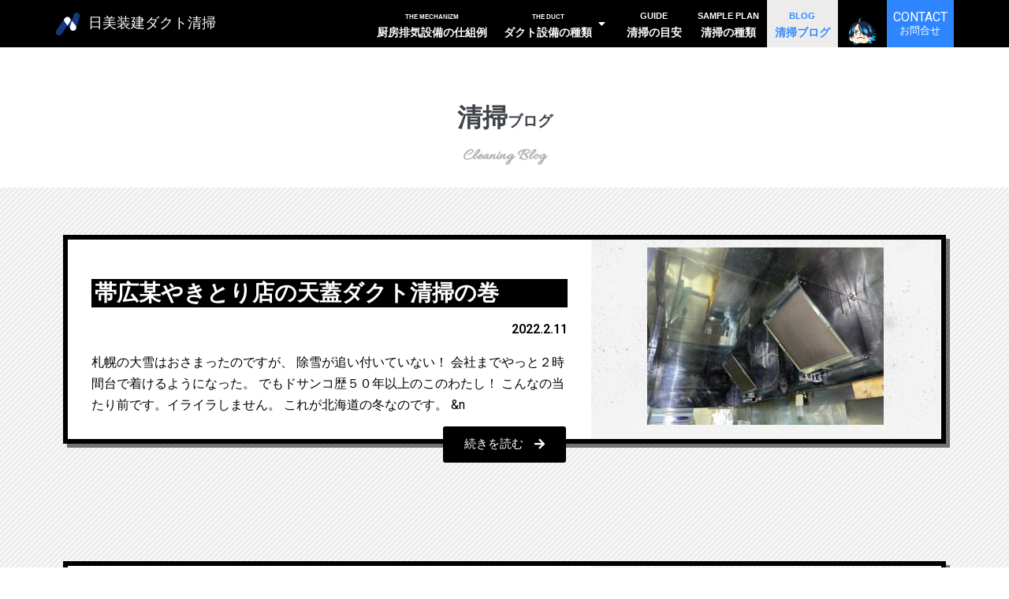

--- FILE ---
content_type: text/html; charset=UTF-8
request_url: https://nichibi-duct.com/report/
body_size: 117741
content:
<!DOCTYPE html>

<html lang="ja"
	prefix="og: https://ogp.me/ns#" >

<head>
	<meta charset="UTF-8">
<!-- Google Tag Manager -->
<script>(function(w,d,s,l,i){w[l]=w[l]||[];w[l].push({'gtm.start':
new Date().getTime(),event:'gtm.js'});var f=d.getElementsByTagName(s)[0],
j=d.createElement(s),dl=l!='dataLayer'?'&l='+l:'';j.async=true;j.src=
'https://www.googletagmanager.com/gtm.js?id='+i+dl;f.parentNode.insertBefore(j,f);
})(window,document,'script','dataLayer','GTM-K5JN9SD');</script>
<!-- End Google Tag Manager -->
	<meta name="viewport" content="width=device-width, initial-scale=1">
	<link rel="profile" href="http://gmpg.org/xfn/11">

	<meta property="og:image" content="https://nichibi-duct.com/box/wp-content/uploads/2021/08/cropped-icon-1.png" />

	<title>清掃レポート - 日美装建ダクト</title>

		<!-- All in One SEO 4.1.3.4 -->
		<meta name="description" content="清掃ブログ Cleaning Blog"/>
		<link rel="canonical" href="https://nichibi-duct.com/report/" />
		<meta property="og:site_name" content="日美装建ダクト - 日美装建ダクト清掃" />
		<meta property="og:type" content="article" />
		<meta property="og:title" content="清掃レポート - 日美装建ダクト" />
		<meta property="og:description" content="清掃ブログ Cleaning Blog" />
		<meta property="og:url" content="https://nichibi-duct.com/report/" />
		<meta property="og:image" content="https://nichibi-duct.com/box/wp-content/uploads/2021/08/cropped-icon-1.png" />
		<meta property="og:image:secure_url" content="https://nichibi-duct.com/box/wp-content/uploads/2021/08/cropped-icon-1.png" />
		<meta property="og:image:width" content="512" />
		<meta property="og:image:height" content="512" />
		<meta property="article:published_time" content="2020-03-05T02:56:39Z" />
		<meta property="article:modified_time" content="2020-03-26T03:02:44Z" />
		<meta name="twitter:card" content="summary" />
		<meta name="twitter:domain" content="nichibi-duct.com" />
		<meta name="twitter:title" content="清掃レポート - 日美装建ダクト" />
		<meta name="twitter:description" content="清掃ブログ Cleaning Blog" />
		<meta name="twitter:image" content="https://nichibi-duct.com/box/wp-content/uploads/2021/08/cropped-icon-1.png" />
		<script type="application/ld+json" class="aioseo-schema">
			{"@context":"https:\/\/schema.org","@graph":[{"@type":"WebSite","@id":"https:\/\/nichibi-duct.com\/#website","url":"https:\/\/nichibi-duct.com\/","name":"\u65e5\u7f8e\u88c5\u5efa\u30c0\u30af\u30c8","description":"\u65e5\u7f8e\u88c5\u5efa\u30c0\u30af\u30c8\u6e05\u6383","publisher":{"@id":"https:\/\/nichibi-duct.com\/#organization"}},{"@type":"Organization","@id":"https:\/\/nichibi-duct.com\/#organization","name":"\u30c0\u30af\u30c8\u6e05\u6383|\u65e5\u7f8e\u88c5\u5efa\u682a\u5f0f\u4f1a\u793e","url":"https:\/\/nichibi-duct.com\/","logo":{"@type":"ImageObject","@id":"https:\/\/nichibi-duct.com\/#organizationLogo","url":"https:\/\/nichibi-duct.com\/box\/wp-content\/uploads\/2021\/08\/icon.png","width":"515","height":"516"},"image":{"@id":"https:\/\/nichibi-duct.com\/#organizationLogo"}},{"@type":"BreadcrumbList","@id":"https:\/\/nichibi-duct.com\/report\/#breadcrumblist","itemListElement":[{"@type":"ListItem","@id":"https:\/\/nichibi-duct.com\/#listItem","position":"1","item":{"@type":"WebPage","@id":"https:\/\/nichibi-duct.com\/","name":"\u30db\u30fc\u30e0","description":"Previous Next \u3044\u3064\u3067\u3082\u5b89\u5fc3\u3068\u5b89\u5168\u3092\u30b5\u30dd\u30fc\u30c8!!! \u98f2\u98df\u5e97\u30fb\u5927\u578b\u65bd\u8a2d\u30fb\u98df\u54c1\u5de5\u5834\u53a8\u623f \u6392\u6c17\u8a2d\u5099\u306e\u30af\u30ea","url":"https:\/\/nichibi-duct.com\/"},"nextItem":"https:\/\/nichibi-duct.com\/report\/#listItem"},{"@type":"ListItem","@id":"https:\/\/nichibi-duct.com\/report\/#listItem","position":"2","item":{"@type":"WebPage","@id":"https:\/\/nichibi-duct.com\/report\/","name":"\u6e05\u6383\u30ec\u30dd\u30fc\u30c8","description":"\u6e05\u6383\u30d6\u30ed\u30b0 Cleaning Blog","url":"https:\/\/nichibi-duct.com\/report\/"},"previousItem":"https:\/\/nichibi-duct.com\/#listItem"}]},{"@type":"WebPage","@id":"https:\/\/nichibi-duct.com\/report\/#webpage","url":"https:\/\/nichibi-duct.com\/report\/","name":"\u6e05\u6383\u30ec\u30dd\u30fc\u30c8 - \u65e5\u7f8e\u88c5\u5efa\u30c0\u30af\u30c8","description":"\u6e05\u6383\u30d6\u30ed\u30b0 Cleaning Blog","inLanguage":"ja","isPartOf":{"@id":"https:\/\/nichibi-duct.com\/#website"},"breadcrumb":{"@id":"https:\/\/nichibi-duct.com\/report\/#breadcrumblist"},"datePublished":"2020-03-05T02:56:39+09:00","dateModified":"2020-03-26T03:02:44+09:00"}]}
		</script>
		<!-- All in One SEO -->

<link rel='dns-prefetch' href='//s.w.org' />
<link rel="alternate" type="application/rss+xml" title="日美装建ダクト &raquo; フィード" href="https://nichibi-duct.com/feed/" />
<link rel="alternate" type="application/rss+xml" title="日美装建ダクト &raquo; コメントフィード" href="https://nichibi-duct.com/comments/feed/" />
		<!-- This site uses the Google Analytics by MonsterInsights plugin v7.18.0 - Using Analytics tracking - https://www.monsterinsights.com/ -->
		<!-- Note: MonsterInsights is not currently configured on this site. The site owner needs to authenticate with Google Analytics in the MonsterInsights settings panel. -->
					<!-- No UA code set -->
				<!-- / Google Analytics by MonsterInsights -->
				<script>
			window._wpemojiSettings = {"baseUrl":"https:\/\/s.w.org\/images\/core\/emoji\/12.0.0-1\/72x72\/","ext":".png","svgUrl":"https:\/\/s.w.org\/images\/core\/emoji\/12.0.0-1\/svg\/","svgExt":".svg","source":{"concatemoji":"https:\/\/nichibi-duct.com\/box\/wp-includes\/js\/wp-emoji-release.min.js?ver=5.4.18"}};
			/*! This file is auto-generated */
			!function(e,a,t){var n,r,o,i=a.createElement("canvas"),p=i.getContext&&i.getContext("2d");function s(e,t){var a=String.fromCharCode;p.clearRect(0,0,i.width,i.height),p.fillText(a.apply(this,e),0,0);e=i.toDataURL();return p.clearRect(0,0,i.width,i.height),p.fillText(a.apply(this,t),0,0),e===i.toDataURL()}function c(e){var t=a.createElement("script");t.src=e,t.defer=t.type="text/javascript",a.getElementsByTagName("head")[0].appendChild(t)}for(o=Array("flag","emoji"),t.supports={everything:!0,everythingExceptFlag:!0},r=0;r<o.length;r++)t.supports[o[r]]=function(e){if(!p||!p.fillText)return!1;switch(p.textBaseline="top",p.font="600 32px Arial",e){case"flag":return s([127987,65039,8205,9895,65039],[127987,65039,8203,9895,65039])?!1:!s([55356,56826,55356,56819],[55356,56826,8203,55356,56819])&&!s([55356,57332,56128,56423,56128,56418,56128,56421,56128,56430,56128,56423,56128,56447],[55356,57332,8203,56128,56423,8203,56128,56418,8203,56128,56421,8203,56128,56430,8203,56128,56423,8203,56128,56447]);case"emoji":return!s([55357,56424,55356,57342,8205,55358,56605,8205,55357,56424,55356,57340],[55357,56424,55356,57342,8203,55358,56605,8203,55357,56424,55356,57340])}return!1}(o[r]),t.supports.everything=t.supports.everything&&t.supports[o[r]],"flag"!==o[r]&&(t.supports.everythingExceptFlag=t.supports.everythingExceptFlag&&t.supports[o[r]]);t.supports.everythingExceptFlag=t.supports.everythingExceptFlag&&!t.supports.flag,t.DOMReady=!1,t.readyCallback=function(){t.DOMReady=!0},t.supports.everything||(n=function(){t.readyCallback()},a.addEventListener?(a.addEventListener("DOMContentLoaded",n,!1),e.addEventListener("load",n,!1)):(e.attachEvent("onload",n),a.attachEvent("onreadystatechange",function(){"complete"===a.readyState&&t.readyCallback()})),(n=t.source||{}).concatemoji?c(n.concatemoji):n.wpemoji&&n.twemoji&&(c(n.twemoji),c(n.wpemoji)))}(window,document,window._wpemojiSettings);
		</script>
		<style>
img.wp-smiley,
img.emoji {
	display: inline !important;
	border: none !important;
	box-shadow: none !important;
	height: 1em !important;
	width: 1em !important;
	margin: 0 .07em !important;
	vertical-align: -0.1em !important;
	background: none !important;
	padding: 0 !important;
}
</style>
	<link rel='stylesheet' id='wp-block-library-css'  href='https://nichibi-duct.com/box/wp-includes/css/dist/block-library/style.min.css?ver=5.4.18' media='all' />
<link rel='stylesheet' id='wa_chpcs_style-css'  href='https://nichibi-duct.com/box/wp-content/plugins/carousel-horizontal-posts-content-slider/assets/css/custom-style.css?ver=5.4.18' media='all' />
<link rel='stylesheet' id='contact-form-7-css'  href='https://nichibi-duct.com/box/wp-content/plugins/contact-form-7/includes/css/styles.css?ver=5.1.9' media='all' />
<link rel='stylesheet' id='contact-form-7-confirm-css'  href='https://nichibi-duct.com/box/wp-content/plugins/contact-form-7-add-confirm/includes/css/styles.css?ver=5.1' media='all' />
<link rel='stylesheet' id='dashicons-css'  href='https://nichibi-duct.com/box/wp-includes/css/dashicons.min.css?ver=5.4.18' media='all' />
<link rel='stylesheet' id='to-top-css'  href='https://nichibi-duct.com/box/wp-content/plugins/to-top/public/css/to-top-public.css?ver=2.1' media='all' />
<link rel='stylesheet' id='twenty20-style-css'  href='https://nichibi-duct.com/box/wp-content/plugins/twenty20/assets/css/twenty20.css?ver=1.5.6' media='all' />
<link rel='stylesheet' id='wpcf-slick-css'  href='https://nichibi-duct.com/box/wp-content/plugins/wp-carousel-free/public/css/slick.min.css?ver=2.1.9' media='all' />
<link rel='stylesheet' id='wp-carousel-free-fontawesome-css'  href='https://nichibi-duct.com/box/wp-content/plugins/wp-carousel-free/public/css/font-awesome.min.css?ver=2.1.9' media='all' />
<link rel='stylesheet' id='wp-carousel-free-css'  href='https://nichibi-duct.com/box/wp-content/plugins/wp-carousel-free/public/css/wp-carousel-free-public.min.css?ver=2.1.9' media='all' />
<link rel='stylesheet' id='wpbf-style-css'  href='https://nichibi-duct.com/box/wp-content/themes/page-builder-framework/style.css?ver=2.4.3' media='all' />
<style id='wpbf-style-inline-css'>
.wpbf-archive-content .wpbf-post{text-align:left;}
</style>
<link rel='stylesheet' id='wpbf-responsive-css'  href='https://nichibi-duct.com/box/wp-content/themes/page-builder-framework/css/min/responsive-min.css?ver=2.4.3' media='all' />
<link rel='stylesheet' id='elementor-icons-css'  href='https://nichibi-duct.com/box/wp-content/plugins/elementor/assets/lib/eicons/css/elementor-icons.min.css?ver=5.9.1' media='all' />
<link rel='stylesheet' id='elementor-animations-css'  href='https://nichibi-duct.com/box/wp-content/plugins/elementor/assets/lib/animations/animations.min.css?ver=3.0.15' media='all' />
<link rel='stylesheet' id='elementor-frontend-legacy-css'  href='https://nichibi-duct.com/box/wp-content/plugins/elementor/assets/css/frontend-legacy.min.css?ver=3.0.15' media='all' />
<link rel='stylesheet' id='elementor-frontend-css'  href='https://nichibi-duct.com/box/wp-content/plugins/elementor/assets/css/frontend.min.css?ver=3.0.15' media='all' />
<link rel='stylesheet' id='elementor-post-543-css'  href='https://nichibi-duct.com/box/wp-content/uploads/elementor/css/post-543.css?ver=1608686157' media='all' />
<link rel='stylesheet' id='elementor-pro-css'  href='https://nichibi-duct.com/box/wp-content/plugins/elementor-pro/assets/css/frontend.min.css?ver=3.0.8' media='all' />
<link rel='stylesheet' id='elementor-global-css'  href='https://nichibi-duct.com/box/wp-content/uploads/elementor/css/global.css?ver=1608686157' media='all' />
<link rel='stylesheet' id='elementor-post-607-css'  href='https://nichibi-duct.com/box/wp-content/uploads/elementor/css/post-607.css?ver=1608686572' media='all' />
<link rel='stylesheet' id='elementor-post-602-css'  href='https://nichibi-duct.com/box/wp-content/uploads/elementor/css/post-602.css?ver=1608686158' media='all' />
<link rel='stylesheet' id='elementor-post-521-css'  href='https://nichibi-duct.com/box/wp-content/uploads/elementor/css/post-521.css?ver=1608686158' media='all' />
<link rel='stylesheet' id='elementor-post-259-css'  href='https://nichibi-duct.com/box/wp-content/uploads/elementor/css/post-259.css?ver=1717986092' media='all' />
<link rel='stylesheet' id='elementor-post-5682-css'  href='https://nichibi-duct.com/box/wp-content/uploads/elementor/css/post-5682.css?ver=1717985956' media='all' />
<link rel='stylesheet' id='gradient-button-elementor-frontend-style-css'  href='https://nichibi-duct.com/box/wp-content/plugins/gradient-button-for-elementor/assets/css/frontend.css?ver=1.0.7' media='all' />
<link rel='stylesheet' id='ecs-styles-css'  href='https://nichibi-duct.com/box/wp-content/plugins/ele-custom-skin/assets/css/ecs-style.css?ver=3.0.0' media='all' />
<link rel='stylesheet' id='fontawesome47-css'  href='//nichibi-duct.com/box/wp-content/plugins/clever-mega-menu-for-elementor/assets/vendor/font-awesome/font-awesome.min.css?ver=4.7.0' media='all' />
<link rel='stylesheet' id='cleverfont-css'  href='//nichibi-duct.com/box/wp-content/plugins/clever-mega-menu-for-elementor/assets/vendor/cleverfont/style.min.css?ver=1.9' media='all' />
<link rel='stylesheet' id='cmm4e-menu-skin-header-css'  href='https://nichibi-duct.com/box/wp-content/uploads/cmm4e/cmm4e-menu-skin-header.min.css?ver=1.1.2' media='all' />
<link rel='stylesheet' id='google-fonts-1-css'  href='https://fonts.googleapis.com/css?family=Roboto%3A100%2C100italic%2C200%2C200italic%2C300%2C300italic%2C400%2C400italic%2C500%2C500italic%2C600%2C600italic%2C700%2C700italic%2C800%2C800italic%2C900%2C900italic%7CRoboto+Slab%3A100%2C100italic%2C200%2C200italic%2C300%2C300italic%2C400%2C400italic%2C500%2C500italic%2C600%2C600italic%2C700%2C700italic%2C800%2C800italic%2C900%2C900italic%7CAllura%3A100%2C100italic%2C200%2C200italic%2C300%2C300italic%2C400%2C400italic%2C500%2C500italic%2C600%2C600italic%2C700%2C700italic%2C800%2C800italic%2C900%2C900italic&#038;ver=5.4.18' media='all' />
<link rel='stylesheet' id='elementor-icons-shared-0-css'  href='https://nichibi-duct.com/box/wp-content/plugins/elementor/assets/lib/font-awesome/css/fontawesome.min.css?ver=5.12.0' media='all' />
<link rel='stylesheet' id='elementor-icons-fa-solid-css'  href='https://nichibi-duct.com/box/wp-content/plugins/elementor/assets/lib/font-awesome/css/solid.min.css?ver=5.12.0' media='all' />
<link rel='stylesheet' id='elementor-icons-fa-regular-css'  href='https://nichibi-duct.com/box/wp-content/plugins/elementor/assets/lib/font-awesome/css/regular.min.css?ver=5.12.0' media='all' />
<script src='https://nichibi-duct.com/box/wp-includes/js/jquery/jquery.js?ver=1.12.4-wp'></script>
<script src='https://nichibi-duct.com/box/wp-includes/js/jquery/jquery-migrate.min.js?ver=1.4.1'></script>
<script src='https://nichibi-duct.com/box/wp-content/plugins/carousel-horizontal-posts-content-slider/assets/js/caroufredsel/jquery.transit.min.js?ver=5.4.18'></script>
<script src='https://nichibi-duct.com/box/wp-content/plugins/carousel-horizontal-posts-content-slider/assets/js/caroufredsel/jquery.carouFredSel-6.2.1-packed.js?ver=5.4.18'></script>
<script src='https://nichibi-duct.com/box/wp-content/plugins/carousel-horizontal-posts-content-slider/assets/js/caroufredsel/jquery.touchSwipe.min.js?ver=5.4.18'></script>
<script>
var chpcsArgs = {"auto_scroll":"true","circular":"true","easing_effect":"linear","item_align":"center","direction":"left","touch_swipe":"true","item_width":"250","time_out":"3000","duration":"500","css_transition":"true","infinite":"true","fx":"scroll"};
</script>
<script src='https://nichibi-duct.com/box/wp-content/plugins/carousel-horizontal-posts-content-slider/assets/js/script.js?ver=5.4.18'></script>
<script>
var to_top_options = {"scroll_offset":"100","icon_opacity":"50","style":"icon","icon_type":"dashicons-arrow-up-alt2","icon_color":"#ffffff","icon_bg_color":"#000000","icon_size":"32","border_radius":"5","image":"http:\/\/allfun1.sakura.ne.jp\/duct\/box\/wp-content\/plugins\/to-top\/admin\/images\/default.png","image_width":"65","image_alt":"","location":"bottom-right","margin_x":"20","margin_y":"20","show_on_admin":"0","enable_autohide":"0","autohide_time":"2","enable_hide_small_device":"0","small_device_max_width":"640","reset":"0"};
</script>
<script src='https://nichibi-duct.com/box/wp-content/plugins/to-top/public/js/to-top-public.js?ver=2.1'></script>
<script>
var ecs_ajax_params = {"ajaxurl":"https:\/\/nichibi-duct.com\/box\/wp-admin\/admin-ajax.php","posts":"{\"page\":0,\"pagename\":\"report\",\"error\":\"\",\"m\":\"\",\"p\":0,\"post_parent\":\"\",\"subpost\":\"\",\"subpost_id\":\"\",\"attachment\":\"\",\"attachment_id\":0,\"name\":\"report\",\"page_id\":0,\"second\":\"\",\"minute\":\"\",\"hour\":\"\",\"day\":0,\"monthnum\":0,\"year\":0,\"w\":0,\"category_name\":\"\",\"tag\":\"\",\"cat\":\"\",\"tag_id\":\"\",\"author\":\"\",\"author_name\":\"\",\"feed\":\"\",\"tb\":\"\",\"paged\":0,\"meta_key\":\"\",\"meta_value\":\"\",\"preview\":\"\",\"s\":\"\",\"sentence\":\"\",\"title\":\"\",\"fields\":\"\",\"menu_order\":\"\",\"embed\":\"\",\"category__in\":[],\"category__not_in\":[],\"category__and\":[],\"post__in\":[],\"post__not_in\":[],\"post_name__in\":[],\"tag__in\":[],\"tag__not_in\":[],\"tag__and\":[],\"tag_slug__in\":[],\"tag_slug__and\":[],\"post_parent__in\":[],\"post_parent__not_in\":[],\"author__in\":[],\"author__not_in\":[],\"ignore_sticky_posts\":false,\"suppress_filters\":false,\"cache_results\":true,\"update_post_term_cache\":true,\"lazy_load_term_meta\":true,\"update_post_meta_cache\":true,\"post_type\":\"\",\"posts_per_page\":10,\"nopaging\":false,\"comments_per_page\":\"50\",\"no_found_rows\":false,\"order\":\"DESC\"}"};
</script>
<script src='https://nichibi-duct.com/box/wp-content/plugins/ele-custom-skin/assets/js/ecs_ajax_pagination.js?ver=3.0.0'></script>
<script src='https://nichibi-duct.com/box/wp-content/plugins/ele-custom-skin/assets/js/ecs.js?ver=3.0.0'></script>
<link rel='https://api.w.org/' href='https://nichibi-duct.com/wp-json/' />
<link rel="EditURI" type="application/rsd+xml" title="RSD" href="https://nichibi-duct.com/box/xmlrpc.php?rsd" />
<link rel="wlwmanifest" type="application/wlwmanifest+xml" href="https://nichibi-duct.com/box/wp-includes/wlwmanifest.xml" /> 
<meta name="generator" content="WordPress 5.4.18" />
<link rel='shortlink' href='https://nichibi-duct.com/?p=607' />
<link rel="alternate" type="application/json+oembed" href="https://nichibi-duct.com/wp-json/oembed/1.0/embed?url=https%3A%2F%2Fnichibi-duct.com%2Freport%2F" />
<link rel="alternate" type="text/xml+oembed" href="https://nichibi-duct.com/wp-json/oembed/1.0/embed?url=https%3A%2F%2Fnichibi-duct.com%2Freport%2F&#038;format=xml" />
<link rel="icon" href="https://nichibi-duct.com/box/wp-content/uploads/2021/08/cropped-icon-1-32x32.png" sizes="32x32" />
<link rel="icon" href="https://nichibi-duct.com/box/wp-content/uploads/2021/08/cropped-icon-1-192x192.png" sizes="192x192" />
<link rel="apple-touch-icon" href="https://nichibi-duct.com/box/wp-content/uploads/2021/08/cropped-icon-1-180x180.png" />
<meta name="msapplication-TileImage" content="https://nichibi-duct.com/box/wp-content/uploads/2021/08/cropped-icon-1-270x270.png" />
		<style id="wp-custom-css">
			.fs06{font-size:0.6em;}
.fs08{font-size:0.8em;}
.cmm4e.cmm4e-theme-header > .cmm4e-menu-item { text-align: center;}
.mbt{font-size:1.3em;margin-right:6px;background:#043C81;color:#ffffff;padding:4px 6px;border-radius:50%;}

.elementor-widget-container p{margin-bottom:0px !important;}


.syasen {
    background-color: #ECECEC;
    background-image: -webkit-gradient(linear, 0 0, 100% 100%,color-stop(.25, #F9F9F9), color-stop(.25, transparent),color-stop(.5, transparent), color-stop(.5, #F9F9F9),color-stop(.75, #F9F9F9), color-stop(.75, transparent),to(transparent));
    -webkit-background-size: 7px 7px;
}
.casesyasen {
background-color: #565656;
background-image: -webkit-gradient(linear, 0 0, 100% 100%,color-stop(.25, #323232), color-stop(.25, transparent),color-stop(.5, transparent), color-stop(.5, #323232),color-stop(.75, #323232), color-stop(.75, transparent),to(transparent));
-webkit-background-size: 7px 7px;
padding: 4px;
margin-left: -3em;
color: #fafafa;
}

.casesub {
background-color: #565656;
background-image: -webkit-gradient(linear, 0 0, 100% 100%,color-stop(.25, #323232), color-stop(.25, transparent),color-stop(.5, transparent), color-stop(.5, #323232),color-stop(.75, #323232), color-stop(.75, transparent),to(transparent));
-webkit-background-size: 7px 7px;
padding: 4px 12px;
margin-left: -1em;
color: #fafafa;
}

.casesub {
background-color: #565656;
background-image: -webkit-gradient(linear, 0 0, 100% 100%,color-stop(.25, #323232), color-stop(.25, transparent),color-stop(.5, transparent), color-stop(.5, #323232),color-stop(.75, #323232), color-stop(.75, transparent),to(transparent));
-webkit-background-size: 7px 7px;
padding: 4px 12px;
margin-left: -1em;
color: #fafafa;
}

.syasenlightblue{background-color: #CAE9FF;
background-image: -webkit-gradient(linear, 0 0, 100% 100%,color-stop(.25, #E7F8FC), color-stop(.25, transparent),color-stop(.5, transparent), color-stop(.5, #E7F8FC),color-stop(.75, #E7F8FC), color-stop(.75, transparent),to(transparent));
-webkit-background-size: 7px 7px;}

.syasendarkgray{background-color: #333333;
background-image: -webkit-gradient(linear, 0 0, 100% 100%,color-stop(.25, #444444), color-stop(.25, transparent),color-stop(.5, transparent), color-stop(.5, #444444),color-stop(.75, #444444), color-stop(.75, transparent),to(transparent));
-webkit-background-size: 7px 7px;padding:10px;}

.syasenlightyellow{background-color: #F9F2B3;
background-image: -webkit-gradient(linear, 0 0, 100% 100%,color-stop(.25, #F9F9F9), color-stop(.25, transparent),color-stop(.5, transparent), color-stop(.5, #F9F9F9),color-stop(.75, #F9F9F9), color-stop(.75, transparent),to(transparent));
-webkit-background-size: 7px 7px;padding: 4px 12px;
    font-size: 1.3em;
    margin-left: -0.5em;
    color: orange;}

/* ダークブルー */
.syasendarkblue{background-color: #1359A5;
background-image: -webkit-gradient(linear, 0 0, 100% 100%,color-stop(.25, #053D7A), color-stop(.25, transparent),color-stop(.5, transparent), color-stop(.5, #053D7A),color-stop(.75, #053D7A), color-stop(.75, transparent),to(transparent));
-webkit-background-size: 7px 7px;padding: 4px 12px;
    font-size: 1.3em;
    margin-left: -0.5em;
    color: #ffffff;}


.balloon2 {
    position: relative;
    padding: 20px;
    border-radius: 10px;
    color: #000;
    background-color: #fff;
    margin-right: 110px;
    border: solid 1px #000;
}

.balloon2::before {
    content: '';
    position: absolute;
    display: block;
    width: 0;
    height: 0;
    right: -15px;
    top: 20px;
    border-left: 15px solid #000;
    border-top: 15px solid transparent;
    border-bottom: 15px solid transparent;
}

.balloon2::after {
    content: '';
    position: absolute;
    display: block;
    width: 0;
    height: 0;
    right: -12px;
    top: 20px;
    border-left: 15px solid #fff;
    border-top: 15px solid transparent;
    border-bottom: 15px solid transparent;
}

.balloon2 .icon {
    position: absolute;
    right: -80px;
    top: 0;
}

/* 下線ピンク */
.kasenpink {
  background: linear-gradient(transparent 70%, #ff99ab 70%);
}

/* 下線黄 */
.kasenki {
  background: linear-gradient(transparent 70%, #FEDC4E 70%);
}

/* photo frame */

.pframe {
	display: inline-block;
	position: relative;
	overflow: hidden; /* 不要部分を消す */
	padding: 6px; /* 6px だけは写真からはみ出す */
}
.pframe img {
	box-shadow: 0px 0px 8px rgba(0, 0, 0, 0.3);
}
.pframe:before,
.pframe:after {
	content: "";
	position: absolute;
	z-index: 1;
	width: 97px;
	height: 50px;
	background: #fff; /* 背景色 */
	transform: rotate(-30deg);
}


/* 左上 */
.pframe:before {
	box-shadow: 0 10px 8px -12px rgba(0, 0, 0, 0.8);
	top: -36px;
	bottom: auto;
	right: auto;
	left: -36px;

}
/* 右下 */
.pframe:after {
	box-shadow: 0 -10px 10px -10px rgba(0, 0, 0, 0.7);
	top: auto;
	bottom: -35px;
	right: -35px;
	left: auto;
}

/* photo frame end */

/* photo frame */

.pframegray {
	display: inline-block;
	position: relative;
	overflow: hidden; /* 不要部分を消す */
	padding: 6px; /* 6px だけは写真からはみ出す */
}
.pframegray img {
	box-shadow: 0px 0px 8px rgba(0, 0, 0, 0.3);
}
.pframegray:before,
.pframegray:after {
	content: "";
	position: absolute;
	z-index: 1;
	width: 97px;
	height: 50px;
	background: #f0f0f0; /* 背景色 */
	transform: rotate(-30deg);
}


/* 左上 */
.pframegray:before {
	box-shadow: 0 10px 8px -12px rgba(0, 0, 0, 0.8);
	top: -36px;
	bottom: auto;
	right: auto;
	left: -36px;

}
/* 右下 */
.pframegray:after {
	box-shadow: 0 -10px 10px -10px rgba(0, 0, 0, 0.7);
	top: auto;
	bottom: -35px;
	right: -35px;
	left: auto;
}

/* photo frame end */

/* photo frame */

.pframeblue {
	display: inline-block;
	position: relative;
	overflow: hidden; /* 不要部分を消す */
	padding: 6px; /* 6px だけは写真からはみ出す */
}
.pframeblue img {
	box-shadow: 0px 0px 8px rgba(0, 0, 0, 0.3);
}
.pframeblue:before,
.pframeblue:after {
	content: "";
	position: absolute;
	z-index: 1;
	width: 97px;
	height: 50px;
	background: #EEFAFF; /* 背景色 */
	transform: rotate(-30deg);
}


/* 左上 */
.pframeblue:before {
	box-shadow: 0 10px 8px -12px rgba(0, 0, 0, 0.8);
	top: -36px;
	bottom: auto;
	right: auto;
	left: -36px;

}
/* 右下 */
.pframeblue:after {
	box-shadow: 0 -10px 10px -10px rgba(0, 0, 0, 0.7);
	top: auto;
	bottom: -35px;
	right: -35px;
	left: auto;
}

/* photo frame end */

.mp0{margin:0;padding:0;}

@media (max-width: 400px){
.casesyasen {
margin-left: -1em;
}
}

/* -+-+-+-+-+-+-+-+-+-+-+-+ contact form -+-+-+-+-+-+-+-+-+ */

.elementor-tab-title {background: #ccc;border-left:1px;border-right:1px;}

.cform {max-width: 700px;margin: 10px auto;}

.cf-ol {margin: 0 auto!important;
    padding: 15px 0px;
    max-width: 700px;}

.cf-ol li {line-height: 1.1;text-align: left;border-collapse: collapse;list-style-type: none;display: table-row;background: none!important;list-style: none!important;}

.cform input, .cform textarea, .cform select {
    color: #888888;
    font-size: 1em;
    vertical-align: top;
    background-color: #fafafa;
    width: 400px;
    margin: 8px;
    padding: 6px;
    border-width: 1px;
    border-color: #aaaaaa;
    border-style: solid;
}

.cform label {
    color: #333333;
    font-size: 1em;
    text-align: left;
    vertical-align: middle;
    width: 200px;
    margin: 2px 0px 0px;
    padding: 0px 10px;
    display: table-cell;
}

.cform label span {
    text-align: left;
}

.cform input, .cform textarea, .cform select {
    color: #888888;
    font-size: 1em;
    vertical-align: top;
    background-color: #ffffff;
    width: 400px;
    margin: 8px;
    padding: 6px;
    border-width: 1px;
    border-color: #aaaaaa;
    border-style: solid;
}

.cform span.reqtxt, .cform span.emailreqtxt {
    color: #d40000;
    font-size: 0.9em;
    vertical-align: middle;
    display: table-cell;
}

.cform ol.cf-ol li.textonly {
    color: #322e2e;
    font-size: 1em;
    letter-spacing: 2px;
    width: 100%;
    margin: 12px 0!important;
    padding: 0px 10%;
    display: inline-block;
}

.cform p.cf-sb {
    text-align: center;
    margin: 0;
    padding: 0px 3px 0px 0!important;
}

/* フォームエラー時 */
div.cforms form.cform ol.cf-ol li.cf_li_err {
    background-color: #FFDFDF!important;
background-repeat: repeat;
margin: 5px 0!important;
padding: 5px 0!important;
border-width: 1px 0px;
border-color: #DF7D7D;
border-style: solid;
}
.wpcf7-not-valid{background:#fcf2e157 !important;}

div.wpcf7-spam-blocked, div.wpcf7-validation-errors {display: none!important;}


/* 送信ボタン */
.cform input.backbutton, .cform input.resetbutton, .cform input.sendbutton {color: #000000;font-size: 0.8em;width: auto;margin: 0;padding: 5px 2em;
    border-width: 1px;border-color: #adadad!important;border-top-color: #ececec!important;border-left-color: #ececec!important;border-style: solid;
}

.sent .cform7 { display: none; }

.cf_message{ display: none; }
.sent .cf_message{ display: block; }

div.wpcf7-mail-sent-ok{border:none !important;}

.spreqtxt{display:none;}

/* sp用 */
@media (max-width: 400px){

.cform {max-width: 100%;margin: 10px 0;}
.cf-ol {margin: 0;padding: 15px 0px;max-width: 100%;}
.cform label {text-align: left;width: 100%;display: block;}
.cform input, .cform textarea, .cform select {width: 98%;}
.cform span.reqtxt, .cform span.emailreqtxt {display: none;}
.spreqtxt{color:#d40000;margin-left:10px;
	/*display:none;*/
	} 

.cform ol.cf-ol li.textonly {letter-spacing: 2px;width: 100%;display: inline-block;}

div.table dl dt {
    color: #292520;
    letter-spacing: 0px;
    font-weight: bold;
    text-align: center;
    vertical-align: middle;
    background-color: #f0efee;
    width: 40%;
    padding: 4px 2px;
    border-width: 1px;
    border-color: #a8a6a4;
    border-style: solid;
    border-collapse: collapse;
    display: table-cell;
    font-size: 10px;
}

div.table dl dd {
    color: #3a3a3a;
    vertical-align: middle;
    padding: 4px;
    border-width: 1px;
    border-color: #9b9791;
    border-style: solid;
    border-collapse: collapse;
    display: table-cell;
    overflow: hidden;
    font-size: 10px;
	}
	
}
/* sp用end */


/* -+-+-+-+-+-+-+-+-+-+-+-+ contact form end -+-+-+-+-+-+-+-+-+ */		</style>
		<style id="kirki-inline-styles"></style></head>

<body class="page-template-default page page-id-607 wpbf wpbf-report wpbf-no-sidebar elementor-default elementor-kit-543 elementor-page elementor-page-607 elementor-page-602 elementor-page-521" itemscope="itemscope" itemtype="https://schema.org/WebPage">

<!-- Global site tag (gtag.js) - Google Analytics -->
<script async src="https://www.googletagmanager.com/gtag/js?id=G-QVMR6P5T4E"></script>
<script>
  window.dataLayer = window.dataLayer || [];
  function gtag(){dataLayer.push(arguments);}
  gtag('js', new Date());

  gtag('config', 'G-QVMR6P5T4E');
  gtag('config', 'UA-206106112-1');

</script>


<!-- Google Tag Manager (noscript) -->
<noscript><iframe src="https://www.googletagmanager.com/ns.html?id=GTM-K5JN9SD"
height="0" width="0" style="display:none;visibility:hidden"></iframe></noscript>
<!-- End Google Tag Manager (noscript) -->

	<a class="screen-reader-text skip-link" href="#content" title="Skip to content">Skip to content</a>

	
	
	<div id="container" class="hfeed wpbf-page">

		
				<div data-elementor-type="header" data-elementor-id="259" class="elementor elementor-259 elementor-location-header" data-elementor-settings="[]">
		<div class="elementor-section-wrap">
					<section class="elementor-section elementor-top-section elementor-element elementor-element-732aae14 elementor-hidden-tablet elementor-hidden-phone elementor-section-boxed elementor-section-height-default elementor-section-height-default" data-id="732aae14" data-element_type="section" data-settings="{&quot;background_background&quot;:&quot;classic&quot;}">
						<div class="elementor-container elementor-column-gap-no">
							<div class="elementor-row">
					<div class="elementor-column elementor-col-50 elementor-top-column elementor-element elementor-element-7a519486" data-id="7a519486" data-element_type="column">
			<div class="elementor-column-wrap elementor-element-populated">
							<div class="elementor-widget-wrap">
						<div class="elementor-element elementor-element-27d571a4 elementor-widget__width-auto elementor-widget elementor-widget-image" data-id="27d571a4" data-element_type="widget" data-widget_type="image.default">
				<div class="elementor-widget-container">
					<div class="elementor-image">
											<a href="https://nichibi-duct.com">
							<img width="32" height="29" src="https://nichibi-duct.com/box/wp-content/uploads/2019/12/nichibi.png" class="attachment-large size-large" alt="" />								</a>
											</div>
				</div>
				</div>
				<div class="elementor-element elementor-element-6a992c37 elementor-widget__width-auto elementor-widget elementor-widget-heading" data-id="6a992c37" data-element_type="widget" data-widget_type="heading.default">
				<div class="elementor-widget-container">
			<h1 class="elementor-heading-title elementor-size-default"><a href="https://nichibi-duct.com">日美装建ダクト清掃</a></h1>		</div>
				</div>
						</div>
					</div>
		</div>
				<div class="elementor-column elementor-col-50 elementor-top-column elementor-element elementor-element-5685bedb" data-id="5685bedb" data-element_type="column" data-settings="{&quot;background_background&quot;:&quot;classic&quot;}">
			<div class="elementor-column-wrap elementor-element-populated">
							<div class="elementor-widget-wrap">
						<section class="elementor-section elementor-inner-section elementor-element elementor-element-35644ea8 elementor-section-boxed elementor-section-height-default elementor-section-height-default" data-id="35644ea8" data-element_type="section">
						<div class="elementor-container elementor-column-gap-no">
							<div class="elementor-row">
					<div class="elementor-column elementor-col-50 elementor-inner-column elementor-element elementor-element-58bf025e" data-id="58bf025e" data-element_type="column">
			<div class="elementor-column-wrap elementor-element-populated">
							<div class="elementor-widget-wrap">
						<div class="elementor-element elementor-element-b477d4b headers elementor-nav-menu--indicator-classic elementor-nav-menu--dropdown-tablet elementor-nav-menu__text-align-aside elementor-nav-menu--toggle elementor-nav-menu--burger elementor-widget elementor-widget-nav-menu" data-id="b477d4b" data-element_type="widget" data-settings="{&quot;layout&quot;:&quot;horizontal&quot;,&quot;toggle&quot;:&quot;burger&quot;}" data-widget_type="nav-menu.default">
				<div class="elementor-widget-container">
						<nav role="navigation" class="elementor-nav-menu--main elementor-nav-menu__container elementor-nav-menu--layout-horizontal e--pointer-underline e--animation-fade"><div class="cmm4e-container cmm4e-wrapper-theme-header"><ul id="menu-1-b477d4b" class="cmm4e-theme-header cmm4e cmm4e-horizontal cmm4e-horizontal-align-right cmm4e-mobile-animation-off-canvas cmm4e-off-canvas-left cmm4e-menu-fade-up" data-config='{&quot;container&quot;:&quot;.cmm4e-container&quot;,&quot;breakpoint&quot;:&quot;992&quot;,&quot;arrows&quot;:{&quot;up&quot;:&quot;fa fa-caret-up&quot;,&quot;down&quot;:&quot;fa fa-caret-down&quot;,&quot;left&quot;:&quot;fa fa-angle-left&quot;,&quot;right&quot;:&quot;fa fa-angle-right&quot;},&quot;desktop&quot;:{&quot;orientation&quot;:&quot;horizontal&quot;},&quot;mobile&quot;:{&quot;animation&quot;:&quot;off-canvas&quot;,&quot;toggleDisable&quot;:0,&quot;togglePosition&quot;:{&quot;top&quot;:&quot;auto&quot;,&quot;right&quot;:&quot;auto&quot;,&quot;bottom&quot;:&quot;auto&quot;,&quot;left&quot;:&quot;auto&quot;},&quot;toggleTrigger&quot;:&quot;&quot;,&quot;toggleIconOpen&quot;:&quot;fa fa-navicon&quot;,&quot;toggleIconClose&quot;:&quot;fa fa-close&quot;,&quot;toggleMenuText&quot;:&quot;&quot;}}'><li id="cmm4e-menu-item-339" class="cmm4e-menu-item cmm4e-item-depth-0"><a href="https://nichibi-duct.com/mechanizm/" class="cmm4e-nav-link"><span class="cmm4e-item-label"><span class="fs06">the Mechanizm</span><BR>厨房排気設備の仕組例</span></a></li>
<li id="cmm4e-menu-item-243" class="cmm4e-menu-item menu-item-has-children cmm4e-item-depth-0 cmm4e-mega menu-item-has-children cmm4e-item-has-content"><a aria-haspopup="true" href="https://nichibi-duct.com/tengaiduct/" class="cmm4e-nav-link"><span class="cmm4e-item-label"><span class="fs06">the DUCT</span><BR>ダクト設備の種類</span></a><span role="presentation" class="menu-item-arrow fa fa-caret-down"></span><div class="cmm4e-sub-panel cmm4e-content-container" style="width:100%;"><div class="cmm4e-content-wrapper">		<div data-elementor-type="wp-post" data-elementor-id="255" class="elementor elementor-255" data-elementor-settings="[]">
						<div class="elementor-inner">
							<div class="elementor-section-wrap">
							<section class="elementor-section elementor-top-section elementor-element elementor-element-51a7ba2 elementor-section-full_width elementor-section-height-default elementor-section-height-default" data-id="51a7ba2" data-element_type="section" data-settings="{&quot;background_background&quot;:&quot;classic&quot;}">
						<div class="elementor-container elementor-column-gap-default">
							<div class="elementor-row">
					<div class="elementor-column elementor-col-100 elementor-top-column elementor-element elementor-element-2dd5499" data-id="2dd5499" data-element_type="column">
			<div class="elementor-column-wrap elementor-element-populated">
							<div class="elementor-widget-wrap">
						<section class="elementor-section elementor-inner-section elementor-element elementor-element-48c7e86 elementor-section-full_width elementor-section-height-default elementor-section-height-default" data-id="48c7e86" data-element_type="section">
						<div class="elementor-container elementor-column-gap-default">
							<div class="elementor-row">
					<div class="elementor-column elementor-col-25 elementor-inner-column elementor-element elementor-element-429bb24" data-id="429bb24" data-element_type="column">
			<div class="elementor-column-wrap elementor-element-populated">
							<div class="elementor-widget-wrap">
						<div class="elementor-element elementor-element-3dad2f4 elementor-position-top elementor-vertical-align-top elementor-widget elementor-widget-image-box" data-id="3dad2f4" data-element_type="widget" data-widget_type="image-box.default">
				<div class="elementor-widget-container">
			<div class="elementor-image-box-wrapper"><figure class="elementor-image-box-img"><a href="https://nichibi-duct.com/tengaiduct/"><img width="1024" height="768" src="https://nichibi-duct.com/box/wp-content/uploads/2020/01/IMG_8157-1.jpg" class="elementor-animation-push attachment-full size-full" alt="天蓋ダクト" srcset="https://nichibi-duct.com/box/wp-content/uploads/2020/01/IMG_8157-1.jpg 1024w, https://nichibi-duct.com/box/wp-content/uploads/2020/01/IMG_8157-1-300x225.jpg 300w, https://nichibi-duct.com/box/wp-content/uploads/2020/01/IMG_8157-1-768x576.jpg 768w" sizes="(max-width: 1024px) 100vw, 1024px" /></a></figure><div class="elementor-image-box-content"><div class="elementor-image-box-title"><a href="https://nichibi-duct.com/tengaiduct/">天蓋ダクト</a></div><p class="elementor-image-box-description">調理中の油煙・湯気・臭いを直接受け止め外部に送り出す為の受け皿的役割</p></div></div>		</div>
				</div>
				<div class="elementor-element elementor-element-6b15c56 elementor-align-justify elementor-widget elementor-widget-button" data-id="6b15c56" data-element_type="widget" data-widget_type="button.default">
				<div class="elementor-widget-container">
					<div class="elementor-button-wrapper">
			<a href="https://nichibi-duct.com/tengaiduct/" class="elementor-button-link elementor-button elementor-size-sm" role="button">
						<span class="elementor-button-content-wrapper">
						<span class="elementor-button-icon elementor-align-icon-right">
				<i aria-hidden="true" class="fas fa-arrow-circle-right"></i>			</span>
						<span class="elementor-button-text">詳細</span>
		</span>
					</a>
		</div>
				</div>
				</div>
						</div>
					</div>
		</div>
				<div class="elementor-column elementor-col-25 elementor-inner-column elementor-element elementor-element-9df293d" data-id="9df293d" data-element_type="column">
			<div class="elementor-column-wrap elementor-element-populated">
							<div class="elementor-widget-wrap">
						<div class="elementor-element elementor-element-b3734d2 elementor-position-top elementor-vertical-align-top elementor-widget elementor-widget-image-box" data-id="b3734d2" data-element_type="widget" data-widget_type="image-box.default">
				<div class="elementor-widget-container">
			<div class="elementor-image-box-wrapper"><figure class="elementor-image-box-img"><a href="https://nichibi-duct.com/yokobiki-duct/"><img width="1024" height="768" src="https://nichibi-duct.com/box/wp-content/uploads/2020/01/IMG_4491-1.jpg" class="elementor-animation-push attachment-full size-full" alt="" srcset="https://nichibi-duct.com/box/wp-content/uploads/2020/01/IMG_4491-1.jpg 1024w, https://nichibi-duct.com/box/wp-content/uploads/2020/01/IMG_4491-1-300x225.jpg 300w, https://nichibi-duct.com/box/wp-content/uploads/2020/01/IMG_4491-1-768x576.jpg 768w" sizes="(max-width: 1024px) 100vw, 1024px" /></a></figure><div class="elementor-image-box-content"><div class="elementor-image-box-title"><a href="https://nichibi-duct.com/yokobiki-duct/">横引きダクト</a></div><p class="elementor-image-box-description">天蓋フードより吸い込んだ調理時の油煙・湯気・臭いを送り出す通り道</p></div></div>		</div>
				</div>
				<div class="elementor-element elementor-element-a58b832 elementor-align-justify elementor-widget elementor-widget-button" data-id="a58b832" data-element_type="widget" data-widget_type="button.default">
				<div class="elementor-widget-container">
					<div class="elementor-button-wrapper">
			<a href="https://nichibi-duct.com/yokobiki-duct/" class="elementor-button-link elementor-button elementor-size-sm" role="button">
						<span class="elementor-button-content-wrapper">
						<span class="elementor-button-icon elementor-align-icon-right">
				<i aria-hidden="true" class="fas fa-arrow-circle-right"></i>			</span>
						<span class="elementor-button-text">詳細</span>
		</span>
					</a>
		</div>
				</div>
				</div>
						</div>
					</div>
		</div>
				<div class="elementor-column elementor-col-25 elementor-inner-column elementor-element elementor-element-373eb02" data-id="373eb02" data-element_type="column">
			<div class="elementor-column-wrap elementor-element-populated">
							<div class="elementor-widget-wrap">
						<div class="elementor-element elementor-element-6fcdff9 elementor-position-top elementor-vertical-align-top elementor-widget elementor-widget-image-box" data-id="6fcdff9" data-element_type="widget" data-widget_type="image-box.default">
				<div class="elementor-widget-container">
			<div class="elementor-image-box-wrapper"><figure class="elementor-image-box-img"><a href="https://nichibi-duct.com/haiki-fan/"><img width="1024" height="768" src="https://nichibi-duct.com/box/wp-content/uploads/2020/01/IMG_4462-1.jpg" class="elementor-animation-push attachment-full size-full" alt="排気ファン清掃" srcset="https://nichibi-duct.com/box/wp-content/uploads/2020/01/IMG_4462-1.jpg 1024w, https://nichibi-duct.com/box/wp-content/uploads/2020/01/IMG_4462-1-300x225.jpg 300w, https://nichibi-duct.com/box/wp-content/uploads/2020/01/IMG_4462-1-768x576.jpg 768w" sizes="(max-width: 1024px) 100vw, 1024px" /></a></figure><div class="elementor-image-box-content"><div class="elementor-image-box-title"><a href="https://nichibi-duct.com/haiki-fan/">排気ファン設備</a></div><p class="elementor-image-box-description">天蓋フードより取り込んだ油煙・湯気・臭いを強制的に外部に排気</p></div></div>		</div>
				</div>
				<div class="elementor-element elementor-element-e68018a elementor-align-justify elementor-widget elementor-widget-button" data-id="e68018a" data-element_type="widget" data-widget_type="button.default">
				<div class="elementor-widget-container">
					<div class="elementor-button-wrapper">
			<a href="https://nichibi-duct.com/haiki-fan/" class="elementor-button-link elementor-button elementor-size-sm" role="button">
						<span class="elementor-button-content-wrapper">
						<span class="elementor-button-icon elementor-align-icon-right">
				<i aria-hidden="true" class="fas fa-arrow-circle-right"></i>			</span>
						<span class="elementor-button-text">詳細</span>
		</span>
					</a>
		</div>
				</div>
				</div>
						</div>
					</div>
		</div>
				<div class="elementor-column elementor-col-25 elementor-inner-column elementor-element elementor-element-5ef6388" data-id="5ef6388" data-element_type="column">
			<div class="elementor-column-wrap elementor-element-populated">
							<div class="elementor-widget-wrap">
						<div class="elementor-element elementor-element-ef5af18 elementor-position-top elementor-vertical-align-top elementor-widget elementor-widget-image-box" data-id="ef5af18" data-element_type="widget" data-widget_type="image-box.default">
				<div class="elementor-widget-container">
			<div class="elementor-image-box-wrapper"><figure class="elementor-image-box-img"><a href="https://nichibi-duct.com/kanki/"><img width="1024" height="768" src="https://nichibi-duct.com/box/wp-content/uploads/2020/01/IMG_8568-1-1.jpg" class="elementor-animation-push attachment-full size-full" alt="" srcset="https://nichibi-duct.com/box/wp-content/uploads/2020/01/IMG_8568-1-1.jpg 1024w, https://nichibi-duct.com/box/wp-content/uploads/2020/01/IMG_8568-1-1-300x225.jpg 300w, https://nichibi-duct.com/box/wp-content/uploads/2020/01/IMG_8568-1-1-768x576.jpg 768w" sizes="(max-width: 1024px) 100vw, 1024px" /></a></figure><div class="elementor-image-box-content"><div class="elementor-image-box-title"><a href="https://nichibi-duct.com/kanki/">換気設備</a></div><p class="elementor-image-box-description">室内にこもった湯気や臭い、湿気を外部に逃がし、新鮮な空気を取り込む
</p></div></div>		</div>
				</div>
				<div class="elementor-element elementor-element-bbaf6d4 elementor-align-justify elementor-widget elementor-widget-button" data-id="bbaf6d4" data-element_type="widget" data-widget_type="button.default">
				<div class="elementor-widget-container">
					<div class="elementor-button-wrapper">
			<a href="https://nichibi-duct.com/kanki/" class="elementor-button-link elementor-button elementor-size-sm" role="button">
						<span class="elementor-button-content-wrapper">
						<span class="elementor-button-icon elementor-align-icon-right">
				<i aria-hidden="true" class="fas fa-arrow-circle-right"></i>			</span>
						<span class="elementor-button-text">詳細</span>
		</span>
					</a>
		</div>
				</div>
				</div>
						</div>
					</div>
		</div>
								</div>
					</div>
		</section>
						</div>
					</div>
		</div>
								</div>
					</div>
		</section>
						</div>
						</div>
					</div>
		</div></div>
<div class='cmm4e-sub-panel cmm4e-sub-container' style="width: 260px"><ul class="sub-menu cmm4e-sub-wrapper">
	<li id="cmm4e-menu-item-244" class="cmm4e-menu-item cmm4e-item-depth-1"><a href="https://nichibi-duct.com/tengaiduct/" class="cmm4e-nav-link"><span class="cmm4e-item-label">天蓋ダクト（フード・オイルホース＆パン・Vバンク・ハイガード）</span></a></li>
	<li id="cmm4e-menu-item-247" class="cmm4e-menu-item cmm4e-item-depth-1"><a href="https://nichibi-duct.com/yokobiki-duct/" class="cmm4e-nav-link"><span class="cmm4e-item-label">横引きダクト</span></a></li>
	<li id="cmm4e-menu-item-245" class="cmm4e-menu-item cmm4e-item-depth-1"><a href="https://nichibi-duct.com/haiki-fan/" class="cmm4e-nav-link"><span class="cmm4e-item-label">排気ファン設備</span></a></li>
	<li id="cmm4e-menu-item-246" class="cmm4e-menu-item cmm4e-item-depth-1"><a href="https://nichibi-duct.com/kanki/" class="cmm4e-nav-link"><span class="cmm4e-item-label">換気設備（天井扇、ガラリ、ロスナイ）</span></a></li>
</ul></div>
</li>
<li id="cmm4e-menu-item-238" class="cmm4e-menu-item cmm4e-item-depth-0"><a href="https://nichibi-duct.com/cleaning-span/" class="cmm4e-nav-link"><span class="cmm4e-item-label"><span class="fs08">GUIDE</span><br>清掃の目安</span></a></li>
<li id="cmm4e-menu-item-242" class="cmm4e-menu-item cmm4e-item-depth-0"><a href="https://nichibi-duct.com/plan/" class="cmm4e-nav-link"><span class="cmm4e-item-label"><span class="fs08">Sample PLAN</span><BR>清掃の種類</span></a></li>
<li id="cmm4e-menu-item-5620" class="cmm4e-menu-item cmm4e-current-menu-item cmm4e-item-depth-0"><a href="https://nichibi-duct.com/report/" class="cmm4e-nav-link"><span class="cmm4e-item-label"><span class="fs08">Blog</span><BR>清掃ブログ</span></a></li>
<li id="cmm4e-menu-item-6610" class="cmm4e-menu-item cmm4e-item-depth-0"><a href="https://nichibi-duct.com/dackt/" class="cmm4e-nav-link"><span class="cmm4e-item-label"><img src="https://nichibi-duct.com/box/wp-content/uploads/2021/02/dacktface2.png"alt="DACKT"></span></a></li>
</ul></div></nav>
					<div class="elementor-menu-toggle" role="button" tabindex="0" aria-label="Menu Toggle" aria-expanded="false">
			<i class="eicon-menu-bar" aria-hidden="true"></i>
			<span class="elementor-screen-only">メニュー</span>
		</div>
			<nav class="elementor-nav-menu--dropdown elementor-nav-menu__container" role="navigation" aria-hidden="true"><div class="cmm4e-container cmm4e-wrapper-theme-header"><ul id="menu-2-b477d4b" class="cmm4e-theme-header cmm4e cmm4e-horizontal cmm4e-horizontal-align-right cmm4e-mobile-animation-off-canvas cmm4e-off-canvas-left cmm4e-menu-fade-up" data-config='{&quot;container&quot;:&quot;.cmm4e-container&quot;,&quot;breakpoint&quot;:&quot;992&quot;,&quot;arrows&quot;:{&quot;up&quot;:&quot;fa fa-caret-up&quot;,&quot;down&quot;:&quot;fa fa-caret-down&quot;,&quot;left&quot;:&quot;fa fa-angle-left&quot;,&quot;right&quot;:&quot;fa fa-angle-right&quot;},&quot;desktop&quot;:{&quot;orientation&quot;:&quot;horizontal&quot;},&quot;mobile&quot;:{&quot;animation&quot;:&quot;off-canvas&quot;,&quot;toggleDisable&quot;:0,&quot;togglePosition&quot;:{&quot;top&quot;:&quot;auto&quot;,&quot;right&quot;:&quot;auto&quot;,&quot;bottom&quot;:&quot;auto&quot;,&quot;left&quot;:&quot;auto&quot;},&quot;toggleTrigger&quot;:&quot;&quot;,&quot;toggleIconOpen&quot;:&quot;fa fa-navicon&quot;,&quot;toggleIconClose&quot;:&quot;fa fa-close&quot;,&quot;toggleMenuText&quot;:&quot;&quot;}}'><li id="cmm4e-menu-item-339" class="cmm4e-menu-item cmm4e-item-depth-0"><a href="https://nichibi-duct.com/mechanizm/" class="cmm4e-nav-link"><span class="cmm4e-item-label"><span class="fs06">the Mechanizm</span><BR>厨房排気設備の仕組例</span></a></li>
<li id="cmm4e-menu-item-243" class="cmm4e-menu-item menu-item-has-children cmm4e-item-depth-0 cmm4e-mega menu-item-has-children cmm4e-item-has-content"><a aria-haspopup="true" href="https://nichibi-duct.com/tengaiduct/" class="cmm4e-nav-link"><span class="cmm4e-item-label"><span class="fs06">the DUCT</span><BR>ダクト設備の種類</span></a><span role="presentation" class="menu-item-arrow fa fa-caret-down"></span><div class="cmm4e-sub-panel cmm4e-content-container" style="width:100%;"><div class="cmm4e-content-wrapper">		<div data-elementor-type="wp-post" data-elementor-id="255" class="elementor elementor-255" data-elementor-settings="[]">
						<div class="elementor-inner">
							<div class="elementor-section-wrap">
							<section class="elementor-section elementor-top-section elementor-element elementor-element-51a7ba2 elementor-section-full_width elementor-section-height-default elementor-section-height-default" data-id="51a7ba2" data-element_type="section" data-settings="{&quot;background_background&quot;:&quot;classic&quot;}">
						<div class="elementor-container elementor-column-gap-default">
							<div class="elementor-row">
					<div class="elementor-column elementor-col-100 elementor-top-column elementor-element elementor-element-2dd5499" data-id="2dd5499" data-element_type="column">
			<div class="elementor-column-wrap elementor-element-populated">
							<div class="elementor-widget-wrap">
						<section class="elementor-section elementor-inner-section elementor-element elementor-element-48c7e86 elementor-section-full_width elementor-section-height-default elementor-section-height-default" data-id="48c7e86" data-element_type="section">
						<div class="elementor-container elementor-column-gap-default">
							<div class="elementor-row">
					<div class="elementor-column elementor-col-25 elementor-inner-column elementor-element elementor-element-429bb24" data-id="429bb24" data-element_type="column">
			<div class="elementor-column-wrap elementor-element-populated">
							<div class="elementor-widget-wrap">
						<div class="elementor-element elementor-element-3dad2f4 elementor-position-top elementor-vertical-align-top elementor-widget elementor-widget-image-box" data-id="3dad2f4" data-element_type="widget" data-widget_type="image-box.default">
				<div class="elementor-widget-container">
			<div class="elementor-image-box-wrapper"><figure class="elementor-image-box-img"><a href="https://nichibi-duct.com/tengaiduct/"><img width="1024" height="768" src="https://nichibi-duct.com/box/wp-content/uploads/2020/01/IMG_8157-1.jpg" class="elementor-animation-push attachment-full size-full" alt="天蓋ダクト" srcset="https://nichibi-duct.com/box/wp-content/uploads/2020/01/IMG_8157-1.jpg 1024w, https://nichibi-duct.com/box/wp-content/uploads/2020/01/IMG_8157-1-300x225.jpg 300w, https://nichibi-duct.com/box/wp-content/uploads/2020/01/IMG_8157-1-768x576.jpg 768w" sizes="(max-width: 1024px) 100vw, 1024px" /></a></figure><div class="elementor-image-box-content"><div class="elementor-image-box-title"><a href="https://nichibi-duct.com/tengaiduct/">天蓋ダクト</a></div><p class="elementor-image-box-description">調理中の油煙・湯気・臭いを直接受け止め外部に送り出す為の受け皿的役割</p></div></div>		</div>
				</div>
				<div class="elementor-element elementor-element-6b15c56 elementor-align-justify elementor-widget elementor-widget-button" data-id="6b15c56" data-element_type="widget" data-widget_type="button.default">
				<div class="elementor-widget-container">
					<div class="elementor-button-wrapper">
			<a href="https://nichibi-duct.com/tengaiduct/" class="elementor-button-link elementor-button elementor-size-sm" role="button">
						<span class="elementor-button-content-wrapper">
						<span class="elementor-button-icon elementor-align-icon-right">
				<i aria-hidden="true" class="fas fa-arrow-circle-right"></i>			</span>
						<span class="elementor-button-text">詳細</span>
		</span>
					</a>
		</div>
				</div>
				</div>
						</div>
					</div>
		</div>
				<div class="elementor-column elementor-col-25 elementor-inner-column elementor-element elementor-element-9df293d" data-id="9df293d" data-element_type="column">
			<div class="elementor-column-wrap elementor-element-populated">
							<div class="elementor-widget-wrap">
						<div class="elementor-element elementor-element-b3734d2 elementor-position-top elementor-vertical-align-top elementor-widget elementor-widget-image-box" data-id="b3734d2" data-element_type="widget" data-widget_type="image-box.default">
				<div class="elementor-widget-container">
			<div class="elementor-image-box-wrapper"><figure class="elementor-image-box-img"><a href="https://nichibi-duct.com/yokobiki-duct/"><img width="1024" height="768" src="https://nichibi-duct.com/box/wp-content/uploads/2020/01/IMG_4491-1.jpg" class="elementor-animation-push attachment-full size-full" alt="" srcset="https://nichibi-duct.com/box/wp-content/uploads/2020/01/IMG_4491-1.jpg 1024w, https://nichibi-duct.com/box/wp-content/uploads/2020/01/IMG_4491-1-300x225.jpg 300w, https://nichibi-duct.com/box/wp-content/uploads/2020/01/IMG_4491-1-768x576.jpg 768w" sizes="(max-width: 1024px) 100vw, 1024px" /></a></figure><div class="elementor-image-box-content"><div class="elementor-image-box-title"><a href="https://nichibi-duct.com/yokobiki-duct/">横引きダクト</a></div><p class="elementor-image-box-description">天蓋フードより吸い込んだ調理時の油煙・湯気・臭いを送り出す通り道</p></div></div>		</div>
				</div>
				<div class="elementor-element elementor-element-a58b832 elementor-align-justify elementor-widget elementor-widget-button" data-id="a58b832" data-element_type="widget" data-widget_type="button.default">
				<div class="elementor-widget-container">
					<div class="elementor-button-wrapper">
			<a href="https://nichibi-duct.com/yokobiki-duct/" class="elementor-button-link elementor-button elementor-size-sm" role="button">
						<span class="elementor-button-content-wrapper">
						<span class="elementor-button-icon elementor-align-icon-right">
				<i aria-hidden="true" class="fas fa-arrow-circle-right"></i>			</span>
						<span class="elementor-button-text">詳細</span>
		</span>
					</a>
		</div>
				</div>
				</div>
						</div>
					</div>
		</div>
				<div class="elementor-column elementor-col-25 elementor-inner-column elementor-element elementor-element-373eb02" data-id="373eb02" data-element_type="column">
			<div class="elementor-column-wrap elementor-element-populated">
							<div class="elementor-widget-wrap">
						<div class="elementor-element elementor-element-6fcdff9 elementor-position-top elementor-vertical-align-top elementor-widget elementor-widget-image-box" data-id="6fcdff9" data-element_type="widget" data-widget_type="image-box.default">
				<div class="elementor-widget-container">
			<div class="elementor-image-box-wrapper"><figure class="elementor-image-box-img"><a href="https://nichibi-duct.com/haiki-fan/"><img width="1024" height="768" src="https://nichibi-duct.com/box/wp-content/uploads/2020/01/IMG_4462-1.jpg" class="elementor-animation-push attachment-full size-full" alt="排気ファン清掃" srcset="https://nichibi-duct.com/box/wp-content/uploads/2020/01/IMG_4462-1.jpg 1024w, https://nichibi-duct.com/box/wp-content/uploads/2020/01/IMG_4462-1-300x225.jpg 300w, https://nichibi-duct.com/box/wp-content/uploads/2020/01/IMG_4462-1-768x576.jpg 768w" sizes="(max-width: 1024px) 100vw, 1024px" /></a></figure><div class="elementor-image-box-content"><div class="elementor-image-box-title"><a href="https://nichibi-duct.com/haiki-fan/">排気ファン設備</a></div><p class="elementor-image-box-description">天蓋フードより取り込んだ油煙・湯気・臭いを強制的に外部に排気</p></div></div>		</div>
				</div>
				<div class="elementor-element elementor-element-e68018a elementor-align-justify elementor-widget elementor-widget-button" data-id="e68018a" data-element_type="widget" data-widget_type="button.default">
				<div class="elementor-widget-container">
					<div class="elementor-button-wrapper">
			<a href="https://nichibi-duct.com/haiki-fan/" class="elementor-button-link elementor-button elementor-size-sm" role="button">
						<span class="elementor-button-content-wrapper">
						<span class="elementor-button-icon elementor-align-icon-right">
				<i aria-hidden="true" class="fas fa-arrow-circle-right"></i>			</span>
						<span class="elementor-button-text">詳細</span>
		</span>
					</a>
		</div>
				</div>
				</div>
						</div>
					</div>
		</div>
				<div class="elementor-column elementor-col-25 elementor-inner-column elementor-element elementor-element-5ef6388" data-id="5ef6388" data-element_type="column">
			<div class="elementor-column-wrap elementor-element-populated">
							<div class="elementor-widget-wrap">
						<div class="elementor-element elementor-element-ef5af18 elementor-position-top elementor-vertical-align-top elementor-widget elementor-widget-image-box" data-id="ef5af18" data-element_type="widget" data-widget_type="image-box.default">
				<div class="elementor-widget-container">
			<div class="elementor-image-box-wrapper"><figure class="elementor-image-box-img"><a href="https://nichibi-duct.com/kanki/"><img width="1024" height="768" src="https://nichibi-duct.com/box/wp-content/uploads/2020/01/IMG_8568-1-1.jpg" class="elementor-animation-push attachment-full size-full" alt="" srcset="https://nichibi-duct.com/box/wp-content/uploads/2020/01/IMG_8568-1-1.jpg 1024w, https://nichibi-duct.com/box/wp-content/uploads/2020/01/IMG_8568-1-1-300x225.jpg 300w, https://nichibi-duct.com/box/wp-content/uploads/2020/01/IMG_8568-1-1-768x576.jpg 768w" sizes="(max-width: 1024px) 100vw, 1024px" /></a></figure><div class="elementor-image-box-content"><div class="elementor-image-box-title"><a href="https://nichibi-duct.com/kanki/">換気設備</a></div><p class="elementor-image-box-description">室内にこもった湯気や臭い、湿気を外部に逃がし、新鮮な空気を取り込む
</p></div></div>		</div>
				</div>
				<div class="elementor-element elementor-element-bbaf6d4 elementor-align-justify elementor-widget elementor-widget-button" data-id="bbaf6d4" data-element_type="widget" data-widget_type="button.default">
				<div class="elementor-widget-container">
					<div class="elementor-button-wrapper">
			<a href="https://nichibi-duct.com/kanki/" class="elementor-button-link elementor-button elementor-size-sm" role="button">
						<span class="elementor-button-content-wrapper">
						<span class="elementor-button-icon elementor-align-icon-right">
				<i aria-hidden="true" class="fas fa-arrow-circle-right"></i>			</span>
						<span class="elementor-button-text">詳細</span>
		</span>
					</a>
		</div>
				</div>
				</div>
						</div>
					</div>
		</div>
								</div>
					</div>
		</section>
						</div>
					</div>
		</div>
								</div>
					</div>
		</section>
						</div>
						</div>
					</div>
		</div></div>
<div class='cmm4e-sub-panel cmm4e-sub-container' style="width: 260px"><ul class="sub-menu cmm4e-sub-wrapper">
	<li id="cmm4e-menu-item-244" class="cmm4e-menu-item cmm4e-item-depth-1"><a href="https://nichibi-duct.com/tengaiduct/" class="cmm4e-nav-link"><span class="cmm4e-item-label">天蓋ダクト（フード・オイルホース＆パン・Vバンク・ハイガード）</span></a></li>
	<li id="cmm4e-menu-item-247" class="cmm4e-menu-item cmm4e-item-depth-1"><a href="https://nichibi-duct.com/yokobiki-duct/" class="cmm4e-nav-link"><span class="cmm4e-item-label">横引きダクト</span></a></li>
	<li id="cmm4e-menu-item-245" class="cmm4e-menu-item cmm4e-item-depth-1"><a href="https://nichibi-duct.com/haiki-fan/" class="cmm4e-nav-link"><span class="cmm4e-item-label">排気ファン設備</span></a></li>
	<li id="cmm4e-menu-item-246" class="cmm4e-menu-item cmm4e-item-depth-1"><a href="https://nichibi-duct.com/kanki/" class="cmm4e-nav-link"><span class="cmm4e-item-label">換気設備（天井扇、ガラリ、ロスナイ）</span></a></li>
</ul></div>
</li>
<li id="cmm4e-menu-item-238" class="cmm4e-menu-item cmm4e-item-depth-0"><a href="https://nichibi-duct.com/cleaning-span/" class="cmm4e-nav-link"><span class="cmm4e-item-label"><span class="fs08">GUIDE</span><br>清掃の目安</span></a></li>
<li id="cmm4e-menu-item-242" class="cmm4e-menu-item cmm4e-item-depth-0"><a href="https://nichibi-duct.com/plan/" class="cmm4e-nav-link"><span class="cmm4e-item-label"><span class="fs08">Sample PLAN</span><BR>清掃の種類</span></a></li>
<li id="cmm4e-menu-item-5620" class="cmm4e-menu-item cmm4e-current-menu-item cmm4e-item-depth-0"><a href="https://nichibi-duct.com/report/" class="cmm4e-nav-link"><span class="cmm4e-item-label"><span class="fs08">Blog</span><BR>清掃ブログ</span></a></li>
<li id="cmm4e-menu-item-6610" class="cmm4e-menu-item cmm4e-item-depth-0"><a href="https://nichibi-duct.com/dackt/" class="cmm4e-nav-link"><span class="cmm4e-item-label"><img src="https://nichibi-duct.com/box/wp-content/uploads/2021/02/dacktface2.png"alt="DACKT"></span></a></li>
</ul></div></nav>
				</div>
				</div>
						</div>
					</div>
		</div>
				<div class="elementor-column elementor-col-50 elementor-inner-column elementor-element elementor-element-21242f38" data-id="21242f38" data-element_type="column" data-settings="{&quot;background_background&quot;:&quot;classic&quot;}">
			<div class="elementor-column-wrap elementor-element-populated">
							<div class="elementor-widget-wrap">
						<div class="elementor-element elementor-element-70a82660 elementor-widget elementor-widget-heading" data-id="70a82660" data-element_type="widget" data-widget_type="heading.default">
				<div class="elementor-widget-container">
			<h3 class="elementor-heading-title elementor-size-default"><a href="https://nichibi-duct.com/contact/">CONTACT<BR>
<span class="mj">お問合せ</span></a></h3>		</div>
				</div>
						</div>
					</div>
		</div>
								</div>
					</div>
		</section>
						</div>
					</div>
		</div>
								</div>
					</div>
		</section>
				<section class="elementor-section elementor-top-section elementor-element elementor-element-701c1fb elementor-hidden-desktop elementor-section-boxed elementor-section-height-default elementor-section-height-default" data-id="701c1fb" data-element_type="section" data-settings="{&quot;background_background&quot;:&quot;classic&quot;}">
						<div class="elementor-container elementor-column-gap-no">
							<div class="elementor-row">
					<div class="elementor-column elementor-col-100 elementor-top-column elementor-element elementor-element-5ae1f70" data-id="5ae1f70" data-element_type="column">
			<div class="elementor-column-wrap elementor-element-populated">
							<div class="elementor-widget-wrap">
						<div class="elementor-element elementor-element-72fffcb elementor-widget__width-auto elementor-widget elementor-widget-image" data-id="72fffcb" data-element_type="widget" data-widget_type="image.default">
				<div class="elementor-widget-container">
					<div class="elementor-image">
											<a href="https://nichibi-duct.com">
							<img width="32" height="29" src="https://nichibi-duct.com/box/wp-content/uploads/2019/12/nichibi.png" class="attachment-large size-large" alt="" />								</a>
											</div>
				</div>
				</div>
				<div class="elementor-element elementor-element-349abc3 elementor-widget__width-auto elementor-widget elementor-widget-heading" data-id="349abc3" data-element_type="widget" data-widget_type="heading.default">
				<div class="elementor-widget-container">
			<h1 class="elementor-heading-title elementor-size-default"><a href="https://nichibi-duct.com">日美装建ダクト清掃</a></h1>		</div>
				</div>
						</div>
					</div>
		</div>
								</div>
					</div>
		</section>
				<section class="elementor-section elementor-top-section elementor-element elementor-element-54b6fed elementor-section-full_width elementor-hidden-desktop elementor-section-height-default elementor-section-height-default" data-id="54b6fed" data-element_type="section" data-settings="{&quot;background_background&quot;:&quot;classic&quot;}">
						<div class="elementor-container elementor-column-gap-no">
							<div class="elementor-row">
					<div class="elementor-column elementor-col-50 elementor-top-column elementor-element elementor-element-ba7943c" data-id="ba7943c" data-element_type="column">
			<div class="elementor-column-wrap elementor-element-populated">
							<div class="elementor-widget-wrap">
						<div class="elementor-element elementor-element-37b5ee4 elementor-mobile-align-justify elementor-widget elementor-widget-bloompixel-gradient-button" data-id="37b5ee4" data-element_type="widget" data-widget_type="bloompixel-gradient-button.default">
				<div class="elementor-widget-container">
					<div class="elementor-button-wrapper">
			<a href="https://nichibi-duct.com/mechanizm/" class="elementor-button elementor-gradient-button elementor-size-sm" role="button">
						<span class="elementor-button-content-wrapper">
						<span class="elementor-button-icon elementor-align-icon-">
									<i class="fa fa-angle-right" aria-hidden="true"></i>
								</span>
						<span class="elementor-button-text">暖房設備の仕組例</span>
		</span>
					</a>
		</div>
				</div>
				</div>
						</div>
					</div>
		</div>
				<div class="elementor-column elementor-col-50 elementor-top-column elementor-element elementor-element-8e3e3e3" data-id="8e3e3e3" data-element_type="column">
			<div class="elementor-column-wrap elementor-element-populated">
							<div class="elementor-widget-wrap">
						<div class="elementor-element elementor-element-361565b elementor-mobile-align-justify elementor-widget elementor-widget-bloompixel-gradient-button" data-id="361565b" data-element_type="widget" data-widget_type="bloompixel-gradient-button.default">
				<div class="elementor-widget-container">
					<div class="elementor-button-wrapper">
			<a href="https://nichibi-duct.com/cleaning-span/" class="elementor-button elementor-gradient-button elementor-size-sm" role="button">
						<span class="elementor-button-content-wrapper">
						<span class="elementor-button-icon elementor-align-icon-">
									<i class="fa fa-angle-right" aria-hidden="true"></i>
								</span>
						<span class="elementor-button-text">清掃の目安</span>
		</span>
					</a>
		</div>
				</div>
				</div>
						</div>
					</div>
		</div>
								</div>
					</div>
		</section>
				<section class="elementor-section elementor-top-section elementor-element elementor-element-af7f3ae elementor-section-full_width elementor-hidden-desktop elementor-section-height-default elementor-section-height-default" data-id="af7f3ae" data-element_type="section" data-settings="{&quot;background_background&quot;:&quot;classic&quot;}">
						<div class="elementor-container elementor-column-gap-no">
							<div class="elementor-row">
					<div class="elementor-column elementor-col-100 elementor-top-column elementor-element elementor-element-b70f965" data-id="b70f965" data-element_type="column">
			<div class="elementor-column-wrap elementor-element-populated">
							<div class="elementor-widget-wrap">
						<div class="elementor-element elementor-element-39ef544 elementor-mobile-align-justify elementor-widget elementor-widget-bloompixel-gradient-button" data-id="39ef544" data-element_type="widget" data-widget_type="bloompixel-gradient-button.default">
				<div class="elementor-widget-container">
					<div class="elementor-button-wrapper">
			<a href="http://allfun1.sakura.ne.jp/duct/box/tengaiduct/" class="elementor-button elementor-gradient-button elementor-size-sm" role="button">
						<span class="elementor-button-content-wrapper">
						<span class="elementor-button-text">ダクト設備の種類</span>
		</span>
					</a>
		</div>
				</div>
				</div>
						</div>
					</div>
		</div>
								</div>
					</div>
		</section>
				<section class="elementor-section elementor-top-section elementor-element elementor-element-8e84979 elementor-section-full_width elementor-hidden-desktop elementor-section-height-default elementor-section-height-default" data-id="8e84979" data-element_type="section" data-settings="{&quot;background_background&quot;:&quot;classic&quot;}">
						<div class="elementor-container elementor-column-gap-no">
							<div class="elementor-row">
					<div class="elementor-column elementor-col-50 elementor-top-column elementor-element elementor-element-f83fa15" data-id="f83fa15" data-element_type="column">
			<div class="elementor-column-wrap elementor-element-populated">
							<div class="elementor-widget-wrap">
						<div class="elementor-element elementor-element-283a5eb elementor-mobile-align-justify elementor-widget elementor-widget-bloompixel-gradient-button" data-id="283a5eb" data-element_type="widget" data-widget_type="bloompixel-gradient-button.default">
				<div class="elementor-widget-container">
					<div class="elementor-button-wrapper">
			<a href="https://nichibi-duct.com/tengaiduct/" class="elementor-button elementor-gradient-button elementor-size-sm" role="button">
						<span class="elementor-button-content-wrapper">
						<span class="elementor-button-icon elementor-align-icon-">
									<i class="fa fa-angle-right" aria-hidden="true"></i>
								</span>
						<span class="elementor-button-text">天蓋ダクト</span>
		</span>
					</a>
		</div>
				</div>
				</div>
						</div>
					</div>
		</div>
				<div class="elementor-column elementor-col-50 elementor-top-column elementor-element elementor-element-337631c" data-id="337631c" data-element_type="column">
			<div class="elementor-column-wrap elementor-element-populated">
							<div class="elementor-widget-wrap">
						<div class="elementor-element elementor-element-d5bfe59 elementor-mobile-align-justify elementor-widget elementor-widget-bloompixel-gradient-button" data-id="d5bfe59" data-element_type="widget" data-widget_type="bloompixel-gradient-button.default">
				<div class="elementor-widget-container">
					<div class="elementor-button-wrapper">
			<a href="https://nichibi-duct.com/yokobiki-duct/" class="elementor-button elementor-gradient-button elementor-size-sm" role="button">
						<span class="elementor-button-content-wrapper">
						<span class="elementor-button-icon elementor-align-icon-">
									<i class="fa fa-angle-right" aria-hidden="true"></i>
								</span>
						<span class="elementor-button-text">横引きダクト</span>
		</span>
					</a>
		</div>
				</div>
				</div>
						</div>
					</div>
		</div>
								</div>
					</div>
		</section>
				<section class="elementor-section elementor-top-section elementor-element elementor-element-a3413a1 elementor-section-full_width elementor-hidden-desktop elementor-section-height-default elementor-section-height-default" data-id="a3413a1" data-element_type="section" data-settings="{&quot;background_background&quot;:&quot;classic&quot;}">
						<div class="elementor-container elementor-column-gap-no">
							<div class="elementor-row">
					<div class="elementor-column elementor-col-50 elementor-top-column elementor-element elementor-element-c3fb0fb" data-id="c3fb0fb" data-element_type="column">
			<div class="elementor-column-wrap elementor-element-populated">
							<div class="elementor-widget-wrap">
						<div class="elementor-element elementor-element-c525434 elementor-mobile-align-justify elementor-widget elementor-widget-bloompixel-gradient-button" data-id="c525434" data-element_type="widget" data-widget_type="bloompixel-gradient-button.default">
				<div class="elementor-widget-container">
					<div class="elementor-button-wrapper">
			<a href="https://nichibi-duct.com/haiki-fan/" class="elementor-button elementor-gradient-button elementor-size-sm" role="button">
						<span class="elementor-button-content-wrapper">
						<span class="elementor-button-icon elementor-align-icon-">
									<i class="fa fa-angle-right" aria-hidden="true"></i>
								</span>
						<span class="elementor-button-text">排気ファン設備</span>
		</span>
					</a>
		</div>
				</div>
				</div>
						</div>
					</div>
		</div>
				<div class="elementor-column elementor-col-50 elementor-top-column elementor-element elementor-element-656806c" data-id="656806c" data-element_type="column">
			<div class="elementor-column-wrap elementor-element-populated">
							<div class="elementor-widget-wrap">
						<div class="elementor-element elementor-element-91a2366 elementor-mobile-align-justify elementor-widget elementor-widget-bloompixel-gradient-button" data-id="91a2366" data-element_type="widget" data-widget_type="bloompixel-gradient-button.default">
				<div class="elementor-widget-container">
					<div class="elementor-button-wrapper">
			<a href="https://nichibi-duct.com/kanki/" class="elementor-button elementor-gradient-button elementor-size-sm" role="button">
						<span class="elementor-button-content-wrapper">
						<span class="elementor-button-icon elementor-align-icon-">
									<i class="fa fa-angle-right" aria-hidden="true"></i>
								</span>
						<span class="elementor-button-text">換気設備</span>
		</span>
					</a>
		</div>
				</div>
				</div>
						</div>
					</div>
		</div>
								</div>
					</div>
		</section>
				<section class="elementor-section elementor-top-section elementor-element elementor-element-aaa5761 elementor-section-full_width elementor-hidden-desktop elementor-section-height-default elementor-section-height-default" data-id="aaa5761" data-element_type="section" data-settings="{&quot;background_background&quot;:&quot;classic&quot;}">
						<div class="elementor-container elementor-column-gap-no">
							<div class="elementor-row">
					<div class="elementor-column elementor-col-50 elementor-top-column elementor-element elementor-element-1bc3f7f" data-id="1bc3f7f" data-element_type="column">
			<div class="elementor-column-wrap elementor-element-populated">
							<div class="elementor-widget-wrap">
						<div class="elementor-element elementor-element-1ab4ab5 elementor-mobile-align-justify elementor-widget elementor-widget-bloompixel-gradient-button" data-id="1ab4ab5" data-element_type="widget" data-widget_type="bloompixel-gradient-button.default">
				<div class="elementor-widget-container">
					<div class="elementor-button-wrapper">
			<a href="https://nichibi-duct.com/plan/" class="elementor-button elementor-gradient-button elementor-size-sm" role="button">
						<span class="elementor-button-content-wrapper">
						<span class="elementor-button-icon elementor-align-icon-left">
				<i aria-hidden="true" class="fas fa-angle-right"></i>			</span>
						<span class="elementor-button-text">清掃の種類</span>
		</span>
					</a>
		</div>
				</div>
				</div>
						</div>
					</div>
		</div>
				<div class="elementor-column elementor-col-50 elementor-top-column elementor-element elementor-element-f91f23f" data-id="f91f23f" data-element_type="column">
			<div class="elementor-column-wrap elementor-element-populated">
							<div class="elementor-widget-wrap">
						<div class="elementor-element elementor-element-17c3c3e elementor-mobile-align-justify elementor-widget elementor-widget-bloompixel-gradient-button" data-id="17c3c3e" data-element_type="widget" data-widget_type="bloompixel-gradient-button.default">
				<div class="elementor-widget-container">
					<div class="elementor-button-wrapper">
			<a href="https://nichibi-duct.com/report/" class="elementor-button elementor-gradient-button elementor-size-sm" role="button">
						<span class="elementor-button-content-wrapper">
						<span class="elementor-button-icon elementor-align-icon-">
									<i class="fa fa-angle-right" aria-hidden="true"></i>
								</span>
						<span class="elementor-button-text">清掃ブログ</span>
		</span>
					</a>
		</div>
				</div>
				</div>
						</div>
					</div>
		</div>
								</div>
					</div>
		</section>
				</div>
		</div>
		
		
<div id="content">

		
	<div id="inner-content" class="wpbf-container wpbf-container-center wpbf-padding-medium">
		
		<div class="wpbf-grid wpbf-main-grid wpbf-grid-medium">

			
			<main id="main" class="wpbf-main wpbf-medium-2-3 wpbf-single-content wpbf-page-content">

				
				
				
				<div class="entry-content" itemprop="text">

					
							<div data-elementor-type="wp-page" data-elementor-id="607" class="elementor elementor-607" data-elementor-settings="[]">
						<div class="elementor-inner">
							<div class="elementor-section-wrap">
							<section class="elementor-section elementor-top-section elementor-element elementor-element-8eacb8b elementor-section-boxed elementor-section-height-default elementor-section-height-default" data-id="8eacb8b" data-element_type="section">
						<div class="elementor-container elementor-column-gap-no">
							<div class="elementor-row">
					<div class="elementor-column elementor-col-100 elementor-top-column elementor-element elementor-element-d64aaf1" data-id="d64aaf1" data-element_type="column">
			<div class="elementor-column-wrap elementor-element-populated">
							<div class="elementor-widget-wrap">
						<div class="elementor-element elementor-element-7a4e7c4 elementor-widget elementor-widget-text-editor" data-id="7a4e7c4" data-element_type="widget" data-widget_type="text-editor.default">
				<div class="elementor-widget-container">
					<div class="elementor-text-editor elementor-clearfix"><h1>清掃<span class="fs06">ブログ</span></h1></div>
				</div>
				</div>
				<div class="elementor-element elementor-element-98fb706 elementor-widget elementor-widget-heading" data-id="98fb706" data-element_type="widget" data-widget_type="heading.default">
				<div class="elementor-widget-container">
			<div class="elementor-heading-title elementor-size-small">Cleaning Blog</div>		</div>
				</div>
						</div>
					</div>
		</div>
								</div>
					</div>
		</section>
				<section class="elementor-section elementor-top-section elementor-element elementor-element-20ef1d3 elementor-section-stretched syasen elementor-section-boxed elementor-section-height-default elementor-section-height-default" data-id="20ef1d3" data-element_type="section" data-settings="{&quot;stretch_section&quot;:&quot;section-stretched&quot;}">
						<div class="elementor-container elementor-column-gap-default">
							<div class="elementor-row">
					<div class="elementor-column elementor-col-100 elementor-top-column elementor-element elementor-element-bf127e4" data-id="bf127e4" data-element_type="column">
			<div class="elementor-column-wrap elementor-element-populated">
							<div class="elementor-widget-wrap">
						<div class="elementor-element elementor-element-e93f2ee elementor-grid-1 elementor-posts--thumbnail-top elementor-grid-tablet-2 elementor-grid-mobile-1 elementor-widget elementor-widget-posts" data-id="e93f2ee" data-element_type="widget" data-settings="{&quot;custom_columns&quot;:&quot;1&quot;,&quot;custom_columns_tablet&quot;:&quot;2&quot;,&quot;custom_columns_mobile&quot;:&quot;1&quot;,&quot;custom_row_gap&quot;:{&quot;unit&quot;:&quot;px&quot;,&quot;size&quot;:35,&quot;sizes&quot;:[]}}" data-widget_type="posts.custom">
				<div class="elementor-widget-container">
			      <div class="ecs-posts elementor-posts-container elementor-posts   elementor-grid elementor-posts--skin-custom" data-settings="{&quot;current_page&quot;:1,&quot;max_num_pages&quot;:29,&quot;load_method&quot;:&quot;numbers&quot;,&quot;widget_id&quot;:&quot;e93f2ee&quot;,&quot;post_id&quot;:607,&quot;theme_id&quot;:607}">
      		<article id="post-6790" class="elementor-post elementor-grid-item ecs-post-loop post-6790 post type-post status-publish format-standard has-post-thumbnail hentry category-blog category-duct category-fancleaning tag-462 tag-452 tag-464 tag-262 tag-357 tag-334 tag-368 tag-461 tag-460 tag-466 tag-465 tag-449 tag-463 tag-280 wpbf-post">
				<div data-elementor-type="loop" data-elementor-id="602" class="elementor elementor-602 post-6790 post type-post status-publish format-standard has-post-thumbnail hentry category-blog category-duct category-fancleaning tag-462 tag-452 tag-464 tag-262 tag-357 tag-334 tag-368 tag-461 tag-460 tag-466 tag-465 tag-449 tag-463 tag-280 wpbf-post" data-elementor-settings="[]">
		<div class="elementor-section-wrap">
					<section class="elementor-section elementor-top-section elementor-element elementor-element-2492e8a5 elementor-section-boxed elementor-section-height-default elementor-section-height-default" data-id="2492e8a5" data-element_type="section">
						<div class="elementor-container elementor-column-gap-default">
							<div class="elementor-row">
					<div class="elementor-column elementor-col-100 elementor-top-column elementor-element elementor-element-4217fda8" data-id="4217fda8" data-element_type="column">
			<div class="elementor-column-wrap elementor-element-populated">
							<div class="elementor-widget-wrap">
						<section class="elementor-section elementor-inner-section elementor-element elementor-element-a304044 elementor-section-boxed elementor-section-height-default elementor-section-height-default" data-id="a304044" data-element_type="section" data-settings="{&quot;background_background&quot;:&quot;classic&quot;}">
						<div class="elementor-container elementor-column-gap-default">
							<div class="elementor-row">
					<div class="elementor-column elementor-col-50 elementor-inner-column elementor-element elementor-element-7e9a5f74" data-id="7e9a5f74" data-element_type="column">
			<div class="elementor-column-wrap elementor-element-populated">
							<div class="elementor-widget-wrap">
						<div class="elementor-element elementor-element-442c4ab6 elementor-widget elementor-widget-heading" data-id="442c4ab6" data-element_type="widget" data-widget_type="heading.default">
				<div class="elementor-widget-container">
			<h2 class="elementor-heading-title elementor-size-default"><a href="https://nichibi-duct.com/2022/02/11/%e5%b8%af%e5%ba%83%e6%9f%90%e3%82%84%e3%81%8d%e3%81%a8%e3%82%8a%e5%ba%97%e3%81%ae%e5%a4%a9%e8%93%8b%e3%83%80%e3%82%af%e3%83%88%e6%b8%85%e6%8e%83%e3%81%ae%e5%b7%bb/">帯広某やきとり店の天蓋ダクト清掃の巻</a></h2>		</div>
				</div>
				<div class="elementor-element elementor-element-478eb3c6 elementor-widget elementor-widget-heading" data-id="478eb3c6" data-element_type="widget" data-widget_type="heading.default">
				<div class="elementor-widget-container">
			<div class="elementor-heading-title elementor-size-default">2022.2.11</div>		</div>
				</div>
				<div class="elementor-element elementor-element-716d0f41 elementor-widget elementor-widget-text-editor" data-id="716d0f41" data-element_type="widget" data-widget_type="text-editor.default">
				<div class="elementor-widget-container">
					<div class="elementor-text-editor elementor-clearfix">札幌の大雪はおさまったのですが、 除雪が追い付いていない！ 会社までやっと２時間台で着けるようになった。 でもドサンコ歴５０年以上のこのわたし！ こんなの当たり前です。イライラしません。 これが北海道の冬なのです。 &#038;n</div>
				</div>
				</div>
						</div>
					</div>
		</div>
				<div class="elementor-column elementor-col-50 elementor-inner-column elementor-element elementor-element-f3c1b51" data-id="f3c1b51" data-element_type="column" data-settings="{&quot;background_background&quot;:&quot;classic&quot;}">
			<div class="elementor-column-wrap elementor-element-populated">
					<div class="elementor-background-overlay"></div>
							<div class="elementor-widget-wrap">
						<div class="elementor-element elementor-element-24c0884b elementor-widget elementor-widget-image" data-id="24c0884b" data-element_type="widget" data-widget_type="image.default">
				<div class="elementor-widget-container">
					<div class="elementor-image">
										<img width="300" height="225" src="https://nichibi-duct.com/box/wp-content/uploads/2022/02/IMG_9078-300x225.jpg" class="attachment-medium size-medium" alt="" srcset="https://nichibi-duct.com/box/wp-content/uploads/2022/02/IMG_9078-300x225.jpg 300w, https://nichibi-duct.com/box/wp-content/uploads/2022/02/IMG_9078-1024x768.jpg 1024w, https://nichibi-duct.com/box/wp-content/uploads/2022/02/IMG_9078-768x576.jpg 768w, https://nichibi-duct.com/box/wp-content/uploads/2022/02/IMG_9078-1536x1152.jpg 1536w, https://nichibi-duct.com/box/wp-content/uploads/2022/02/IMG_9078-2048x1536.jpg 2048w" sizes="(max-width: 300px) 100vw, 300px" />											</div>
				</div>
				</div>
						</div>
					</div>
		</div>
								</div>
					</div>
		</section>
				<div class="elementor-element elementor-element-325e5bc7 elementor-align-center elementor-widget elementor-widget-button" data-id="325e5bc7" data-element_type="widget" data-widget_type="button.default">
				<div class="elementor-widget-container">
					<div class="elementor-button-wrapper">
			<a href="https://nichibi-duct.com/2022/02/11/%e5%b8%af%e5%ba%83%e6%9f%90%e3%82%84%e3%81%8d%e3%81%a8%e3%82%8a%e5%ba%97%e3%81%ae%e5%a4%a9%e8%93%8b%e3%83%80%e3%82%af%e3%83%88%e6%b8%85%e6%8e%83%e3%81%ae%e5%b7%bb/" class="elementor-button-link elementor-button elementor-size-sm" role="button">
						<span class="elementor-button-content-wrapper">
						<span class="elementor-button-icon elementor-align-icon-right">
				<i aria-hidden="true" class="fas fa-arrow-right"></i>			</span>
						<span class="elementor-button-text">続きを読む </span>
		</span>
					</a>
		</div>
				</div>
				</div>
				<div class="elementor-element elementor-element-7caee8f9 elementor-widget elementor-widget-spacer" data-id="7caee8f9" data-element_type="widget" data-widget_type="spacer.default">
				<div class="elementor-widget-container">
					<div class="elementor-spacer">
			<div class="elementor-spacer-inner"></div>
		</div>
				</div>
				</div>
						</div>
					</div>
		</div>
								</div>
					</div>
		</section>
				</div>
		</div>
				</article>
				<article id="post-6766" class="elementor-post elementor-grid-item ecs-post-loop post-6766 post type-post status-publish format-standard has-post-thumbnail hentry category-blog category-duct category-haiki-fan category-sekou tag-452 tag-454 tag-450 tag-447 tag-457 tag-448 tag-455 tag-456 tag-451 tag-446 tag-453 tag-449 tag-458 tag-459 tag-280 wpbf-post">
				<div data-elementor-type="loop" data-elementor-id="602" class="elementor elementor-602 post-6766 post type-post status-publish format-standard has-post-thumbnail hentry category-blog category-duct category-haiki-fan category-sekou tag-452 tag-454 tag-450 tag-447 tag-457 tag-448 tag-455 tag-456 tag-451 tag-446 tag-453 tag-449 tag-458 tag-459 tag-280 wpbf-post" data-elementor-settings="[]">
		<div class="elementor-section-wrap">
					<section class="elementor-section elementor-top-section elementor-element elementor-element-2492e8a5 elementor-section-boxed elementor-section-height-default elementor-section-height-default" data-id="2492e8a5" data-element_type="section">
						<div class="elementor-container elementor-column-gap-default">
							<div class="elementor-row">
					<div class="elementor-column elementor-col-100 elementor-top-column elementor-element elementor-element-4217fda8" data-id="4217fda8" data-element_type="column">
			<div class="elementor-column-wrap elementor-element-populated">
							<div class="elementor-widget-wrap">
						<section class="elementor-section elementor-inner-section elementor-element elementor-element-a304044 elementor-section-boxed elementor-section-height-default elementor-section-height-default" data-id="a304044" data-element_type="section" data-settings="{&quot;background_background&quot;:&quot;classic&quot;}">
						<div class="elementor-container elementor-column-gap-default">
							<div class="elementor-row">
					<div class="elementor-column elementor-col-50 elementor-inner-column elementor-element elementor-element-7e9a5f74" data-id="7e9a5f74" data-element_type="column">
			<div class="elementor-column-wrap elementor-element-populated">
							<div class="elementor-widget-wrap">
						<div class="elementor-element elementor-element-442c4ab6 elementor-widget elementor-widget-heading" data-id="442c4ab6" data-element_type="widget" data-widget_type="heading.default">
				<div class="elementor-widget-container">
			<h2 class="elementor-heading-title elementor-size-default"><a href="https://nichibi-duct.com/2022/02/08/%e6%9c%ad%e5%b9%8c%e6%9f%90%e7%84%bc%e8%82%89%e5%ba%97%e3%81%ae%e3%83%ad%e3%83%bc%e3%82%b9%e3%82%bf%e3%83%bc%e6%b8%85%e6%8e%83%e3%81%ae%e5%b7%bb/">札幌某焼肉店のロースター清掃の巻</a></h2>		</div>
				</div>
				<div class="elementor-element elementor-element-478eb3c6 elementor-widget elementor-widget-heading" data-id="478eb3c6" data-element_type="widget" data-widget_type="heading.default">
				<div class="elementor-widget-container">
			<div class="elementor-heading-title elementor-size-default">2022.2.8</div>		</div>
				</div>
				<div class="elementor-element elementor-element-716d0f41 elementor-widget elementor-widget-text-editor" data-id="716d0f41" data-element_type="widget" data-widget_type="text-editor.default">
				<div class="elementor-widget-container">
					<div class="elementor-text-editor elementor-clearfix">&nbsp; もう札幌は大雪でとんでもないことに！ そんな感じで… &nbsp; コロナ禍で大忙しなのが焼肉店！ なぜなら換気設備がすんばらしく… 大量に新鮮な空気を取込み、 大量に各テーブルのケムリを放出する為、 空気</div>
				</div>
				</div>
						</div>
					</div>
		</div>
				<div class="elementor-column elementor-col-50 elementor-inner-column elementor-element elementor-element-f3c1b51" data-id="f3c1b51" data-element_type="column" data-settings="{&quot;background_background&quot;:&quot;classic&quot;}">
			<div class="elementor-column-wrap elementor-element-populated">
					<div class="elementor-background-overlay"></div>
							<div class="elementor-widget-wrap">
						<div class="elementor-element elementor-element-24c0884b elementor-widget elementor-widget-image" data-id="24c0884b" data-element_type="widget" data-widget_type="image.default">
				<div class="elementor-widget-container">
					<div class="elementor-image">
										<img width="169" height="300" src="https://nichibi-duct.com/box/wp-content/uploads/2022/02/IMG_8620-169x300.jpg" class="attachment-medium size-medium" alt="" srcset="https://nichibi-duct.com/box/wp-content/uploads/2022/02/IMG_8620-169x300.jpg 169w, https://nichibi-duct.com/box/wp-content/uploads/2022/02/IMG_8620-576x1024.jpg 576w, https://nichibi-duct.com/box/wp-content/uploads/2022/02/IMG_8620-768x1365.jpg 768w, https://nichibi-duct.com/box/wp-content/uploads/2022/02/IMG_8620-864x1536.jpg 864w, https://nichibi-duct.com/box/wp-content/uploads/2022/02/IMG_8620.jpg 960w" sizes="(max-width: 169px) 100vw, 169px" />											</div>
				</div>
				</div>
						</div>
					</div>
		</div>
								</div>
					</div>
		</section>
				<div class="elementor-element elementor-element-325e5bc7 elementor-align-center elementor-widget elementor-widget-button" data-id="325e5bc7" data-element_type="widget" data-widget_type="button.default">
				<div class="elementor-widget-container">
					<div class="elementor-button-wrapper">
			<a href="https://nichibi-duct.com/2022/02/08/%e6%9c%ad%e5%b9%8c%e6%9f%90%e7%84%bc%e8%82%89%e5%ba%97%e3%81%ae%e3%83%ad%e3%83%bc%e3%82%b9%e3%82%bf%e3%83%bc%e6%b8%85%e6%8e%83%e3%81%ae%e5%b7%bb/" class="elementor-button-link elementor-button elementor-size-sm" role="button">
						<span class="elementor-button-content-wrapper">
						<span class="elementor-button-icon elementor-align-icon-right">
				<i aria-hidden="true" class="fas fa-arrow-right"></i>			</span>
						<span class="elementor-button-text">続きを読む </span>
		</span>
					</a>
		</div>
				</div>
				</div>
				<div class="elementor-element elementor-element-7caee8f9 elementor-widget elementor-widget-spacer" data-id="7caee8f9" data-element_type="widget" data-widget_type="spacer.default">
				<div class="elementor-widget-container">
					<div class="elementor-spacer">
			<div class="elementor-spacer-inner"></div>
		</div>
				</div>
				</div>
						</div>
					</div>
		</div>
								</div>
					</div>
		</section>
				</div>
		</div>
				</article>
				<article id="post-6743" class="elementor-post elementor-grid-item ecs-post-loop post-6743 post type-post status-publish format-standard has-post-thumbnail hentry category-duct tag-444 tag-438 tag-437 tag-441 tag-440 tag-396 tag-435 tag-445 tag-439 tag-442 tag-434 tag-436 tag-443 wpbf-post">
				<div data-elementor-type="loop" data-elementor-id="602" class="elementor elementor-602 post-6743 post type-post status-publish format-standard has-post-thumbnail hentry category-duct tag-444 tag-438 tag-437 tag-441 tag-440 tag-396 tag-435 tag-445 tag-439 tag-442 tag-434 tag-436 tag-443 wpbf-post" data-elementor-settings="[]">
		<div class="elementor-section-wrap">
					<section class="elementor-section elementor-top-section elementor-element elementor-element-2492e8a5 elementor-section-boxed elementor-section-height-default elementor-section-height-default" data-id="2492e8a5" data-element_type="section">
						<div class="elementor-container elementor-column-gap-default">
							<div class="elementor-row">
					<div class="elementor-column elementor-col-100 elementor-top-column elementor-element elementor-element-4217fda8" data-id="4217fda8" data-element_type="column">
			<div class="elementor-column-wrap elementor-element-populated">
							<div class="elementor-widget-wrap">
						<section class="elementor-section elementor-inner-section elementor-element elementor-element-a304044 elementor-section-boxed elementor-section-height-default elementor-section-height-default" data-id="a304044" data-element_type="section" data-settings="{&quot;background_background&quot;:&quot;classic&quot;}">
						<div class="elementor-container elementor-column-gap-default">
							<div class="elementor-row">
					<div class="elementor-column elementor-col-50 elementor-inner-column elementor-element elementor-element-7e9a5f74" data-id="7e9a5f74" data-element_type="column">
			<div class="elementor-column-wrap elementor-element-populated">
							<div class="elementor-widget-wrap">
						<div class="elementor-element elementor-element-442c4ab6 elementor-widget elementor-widget-heading" data-id="442c4ab6" data-element_type="widget" data-widget_type="heading.default">
				<div class="elementor-widget-container">
			<h2 class="elementor-heading-title elementor-size-default"><a href="https://nichibi-duct.com/2022/02/04/%e6%9c%ad%e5%b9%8c%e3%83%96%e3%83%aa%e3%83%86%e3%82%a3%e3%83%83%e3%82%b7%e3%83%a5%e3%83%91%e3%83%96%e3%80%80%e3%81%b6%e3%81%8f%e3%81%b6%e3%81%8f%e3%82%b8%e3%82%a7%e3%83%83%e3%83%88%e6%b8%85%e6%8e%83/">札幌ブリティッシュパブ　ぶくぶくジェット清掃の巻</a></h2>		</div>
				</div>
				<div class="elementor-element elementor-element-478eb3c6 elementor-widget elementor-widget-heading" data-id="478eb3c6" data-element_type="widget" data-widget_type="heading.default">
				<div class="elementor-widget-container">
			<div class="elementor-heading-title elementor-size-default">2022.2.4</div>		</div>
				</div>
				<div class="elementor-element elementor-element-716d0f41 elementor-widget elementor-widget-text-editor" data-id="716d0f41" data-element_type="widget" data-widget_type="text-editor.default">
				<div class="elementor-widget-container">
					<div class="elementor-text-editor elementor-clearfix">今日は札幌駅前のブリティッシュパブ British Pub Darwin ダーウィン 日本生命ビル店に お邪魔させて頂きました！ &nbsp; ＊ダーウィン店舗情報ページより引用させて頂きました。 えっ？ここはイギリスで</div>
				</div>
				</div>
						</div>
					</div>
		</div>
				<div class="elementor-column elementor-col-50 elementor-inner-column elementor-element elementor-element-f3c1b51" data-id="f3c1b51" data-element_type="column" data-settings="{&quot;background_background&quot;:&quot;classic&quot;}">
			<div class="elementor-column-wrap elementor-element-populated">
					<div class="elementor-background-overlay"></div>
							<div class="elementor-widget-wrap">
						<div class="elementor-element elementor-element-24c0884b elementor-widget elementor-widget-image" data-id="24c0884b" data-element_type="widget" data-widget_type="image.default">
				<div class="elementor-widget-container">
					<div class="elementor-image">
										<img width="300" height="225" src="https://nichibi-duct.com/box/wp-content/uploads/2022/02/IMG_8321-300x225.jpg" class="attachment-medium size-medium" alt="" srcset="https://nichibi-duct.com/box/wp-content/uploads/2022/02/IMG_8321-300x225.jpg 300w, https://nichibi-duct.com/box/wp-content/uploads/2022/02/IMG_8321-1024x768.jpg 1024w, https://nichibi-duct.com/box/wp-content/uploads/2022/02/IMG_8321-768x576.jpg 768w, https://nichibi-duct.com/box/wp-content/uploads/2022/02/IMG_8321.jpg 1478w" sizes="(max-width: 300px) 100vw, 300px" />											</div>
				</div>
				</div>
						</div>
					</div>
		</div>
								</div>
					</div>
		</section>
				<div class="elementor-element elementor-element-325e5bc7 elementor-align-center elementor-widget elementor-widget-button" data-id="325e5bc7" data-element_type="widget" data-widget_type="button.default">
				<div class="elementor-widget-container">
					<div class="elementor-button-wrapper">
			<a href="https://nichibi-duct.com/2022/02/04/%e6%9c%ad%e5%b9%8c%e3%83%96%e3%83%aa%e3%83%86%e3%82%a3%e3%83%83%e3%82%b7%e3%83%a5%e3%83%91%e3%83%96%e3%80%80%e3%81%b6%e3%81%8f%e3%81%b6%e3%81%8f%e3%82%b8%e3%82%a7%e3%83%83%e3%83%88%e6%b8%85%e6%8e%83/" class="elementor-button-link elementor-button elementor-size-sm" role="button">
						<span class="elementor-button-content-wrapper">
						<span class="elementor-button-icon elementor-align-icon-right">
				<i aria-hidden="true" class="fas fa-arrow-right"></i>			</span>
						<span class="elementor-button-text">続きを読む </span>
		</span>
					</a>
		</div>
				</div>
				</div>
				<div class="elementor-element elementor-element-7caee8f9 elementor-widget elementor-widget-spacer" data-id="7caee8f9" data-element_type="widget" data-widget_type="spacer.default">
				<div class="elementor-widget-container">
					<div class="elementor-spacer">
			<div class="elementor-spacer-inner"></div>
		</div>
				</div>
				</div>
						</div>
					</div>
		</div>
								</div>
					</div>
		</section>
				</div>
		</div>
				</article>
				</div>
				<nav class="elementor-pagination" role="navigation" aria-label="Pagination">
			<span aria-current="page" class="page-numbers current"><span class="elementor-screen-only">ページ</span>1</span>
<a class="page-numbers" href="https://nichibi-duct.com/report/2/"><span class="elementor-screen-only">ページ</span>2</a>
<a class="page-numbers" href="https://nichibi-duct.com/report/3/"><span class="elementor-screen-only">ページ</span>3</a>
<span class="page-numbers dots">&hellip;</span>
<a class="page-numbers" href="https://nichibi-duct.com/report/29/"><span class="elementor-screen-only">ページ</span>29</a>		</nav>
				</div>
				</div>
						</div>
					</div>
		</div>
								</div>
					</div>
		</section>
						</div>
						</div>
					</div>
		
					
					
				</div>

				
				


				
			</main>

			
		</div>

		
	</div>
		
</div>

		<div data-elementor-type="footer" data-elementor-id="5682" class="elementor elementor-5682 elementor-location-footer" data-elementor-settings="[]">
		<div class="elementor-section-wrap">
					<section class="elementor-section elementor-top-section elementor-element elementor-element-a6d848c elementor-section-boxed elementor-section-height-default elementor-section-height-default" data-id="a6d848c" data-element_type="section" data-settings="{&quot;background_background&quot;:&quot;gradient&quot;}">
						<div class="elementor-container elementor-column-gap-default">
							<div class="elementor-row">
					<div class="elementor-column elementor-col-33 elementor-top-column elementor-element elementor-element-62e550e" data-id="62e550e" data-element_type="column">
			<div class="elementor-column-wrap elementor-element-populated">
							<div class="elementor-widget-wrap">
						<div class="elementor-element elementor-element-302349f elementor-icon-list--layout-traditional elementor-list-item-link-full_width elementor-widget elementor-widget-icon-list" data-id="302349f" data-element_type="widget" data-widget_type="icon-list.default">
				<div class="elementor-widget-container">
					<ul class="elementor-icon-list-items">
							<li class="elementor-icon-list-item">
					<a href="https://nichibi-duct.com/">						<span class="elementor-icon-list-icon">
							<i aria-hidden="true" class="fas fa-chevron-right"></i>						</span>
										<span class="elementor-icon-list-text">Home</span>
											</a>
									</li>
								<li class="elementor-icon-list-item">
					<a href="https://nichibi-duct.com/mechanizm/">						<span class="elementor-icon-list-icon">
							<i aria-hidden="true" class="fas fa-chevron-right"></i>						</span>
										<span class="elementor-icon-list-text">暖房排気設備の仕組例</span>
											</a>
									</li>
								<li class="elementor-icon-list-item">
					<a href="https://nichibi-duct.com/cleaning-span/">						<span class="elementor-icon-list-icon">
							<i aria-hidden="true" class="fas fa-chevron-right"></i>						</span>
										<span class="elementor-icon-list-text">清掃の目安</span>
											</a>
									</li>
								<li class="elementor-icon-list-item">
					<a href="https://nichibi-duct.com/plan/">						<span class="elementor-icon-list-icon">
							<i aria-hidden="true" class="fas fa-chevron-right"></i>						</span>
										<span class="elementor-icon-list-text">ダクト清掃の種類</span>
											</a>
									</li>
								<li class="elementor-icon-list-item">
					<a href="https://nichibi-duct.com/report/">						<span class="elementor-icon-list-icon">
							<i aria-hidden="true" class="fas fa-chevron-right"></i>						</span>
										<span class="elementor-icon-list-text">清掃ブログ</span>
											</a>
									</li>
						</ul>
				</div>
				</div>
						</div>
					</div>
		</div>
				<div class="elementor-column elementor-col-33 elementor-top-column elementor-element elementor-element-2ac0f3d" data-id="2ac0f3d" data-element_type="column">
			<div class="elementor-column-wrap elementor-element-populated">
							<div class="elementor-widget-wrap">
						<div class="elementor-element elementor-element-6554904 elementor-widget elementor-widget-heading" data-id="6554904" data-element_type="widget" data-widget_type="heading.default">
				<div class="elementor-widget-container">
			<h2 class="elementor-heading-title elementor-size-default">ダクト設備の種類</h2>		</div>
				</div>
				<div class="elementor-element elementor-element-2762475 elementor-icon-list--layout-traditional elementor-list-item-link-full_width elementor-widget elementor-widget-icon-list" data-id="2762475" data-element_type="widget" data-widget_type="icon-list.default">
				<div class="elementor-widget-container">
					<ul class="elementor-icon-list-items">
							<li class="elementor-icon-list-item">
					<a href="https://nichibi-duct.com/tengaiduct/">						<span class="elementor-icon-list-icon">
							<i aria-hidden="true" class="fas fa-chevron-right"></i>						</span>
										<span class="elementor-icon-list-text">天蓋ダクト</span>
											</a>
									</li>
								<li class="elementor-icon-list-item">
					<a href="https://nichibi-duct.com/yokobiki-duct/">						<span class="elementor-icon-list-icon">
							<i aria-hidden="true" class="fas fa-chevron-right"></i>						</span>
										<span class="elementor-icon-list-text">横引きダクト</span>
											</a>
									</li>
								<li class="elementor-icon-list-item">
					<a href="https://nichibi-duct.com/haiki-fan/">						<span class="elementor-icon-list-icon">
							<i aria-hidden="true" class="fas fa-chevron-right"></i>						</span>
										<span class="elementor-icon-list-text">排気ファン設備</span>
											</a>
									</li>
								<li class="elementor-icon-list-item">
					<a href="https://nichibi-duct.com/kanki/">						<span class="elementor-icon-list-icon">
							<i aria-hidden="true" class="fas fa-chevron-right"></i>						</span>
										<span class="elementor-icon-list-text">換気設備</span>
											</a>
									</li>
						</ul>
				</div>
				</div>
						</div>
					</div>
		</div>
				<div class="elementor-column elementor-col-33 elementor-top-column elementor-element elementor-element-121ceff" data-id="121ceff" data-element_type="column">
			<div class="elementor-column-wrap elementor-element-populated">
							<div class="elementor-widget-wrap">
						<div class="elementor-element elementor-element-2ce5b15 elementor-widget elementor-widget-heading" data-id="2ce5b15" data-element_type="widget" data-widget_type="heading.default">
				<div class="elementor-widget-container">
			<h2 class="elementor-heading-title elementor-size-default"><a href="https://nichibi-s.com/">日美装建株式会社</a></h2>		</div>
				</div>
				<div class="elementor-element elementor-element-d886b7c elementor-icon-list--layout-traditional elementor-list-item-link-full_width elementor-widget elementor-widget-icon-list" data-id="d886b7c" data-element_type="widget" data-widget_type="icon-list.default">
				<div class="elementor-widget-container">
					<ul class="elementor-icon-list-items">
							<li class="elementor-icon-list-item">
					<a href="https://www.google.com/maps/dir/?api=1&#038;destination=北海道札幌市日美装建株式会社">						<span class="elementor-icon-list-icon">
							<i aria-hidden="true" class="far fa-building"></i>						</span>
										<span class="elementor-icon-list-text">北海道札幌市手稲区曙2条3丁目3番35号</span>
											</a>
									</li>
						</ul>
				</div>
				</div>
				<div class="elementor-element elementor-element-301a8eb elementor-icon-list--layout-traditional elementor-list-item-link-full_width elementor-widget elementor-widget-icon-list" data-id="301a8eb" data-element_type="widget" data-widget_type="icon-list.default">
				<div class="elementor-widget-container">
					<ul class="elementor-icon-list-items">
							<li class="elementor-icon-list-item">
					<a href="https://nichibi-duct.com/contact">						<span class="elementor-icon-list-icon">
							<i aria-hidden="true" class="fas fa-phone-alt"></i>						</span>
										<span class="elementor-icon-list-text">TEL:(011) 688-5313</span>
											</a>
									</li>
						</ul>
				</div>
				</div>
				<section class="elementor-section elementor-inner-section elementor-element elementor-element-3d468f2 elementor-section-boxed elementor-section-height-default elementor-section-height-default" data-id="3d468f2" data-element_type="section">
						<div class="elementor-container elementor-column-gap-no">
							<div class="elementor-row">
					<div class="elementor-column elementor-col-50 elementor-inner-column elementor-element elementor-element-c43c3f8" data-id="c43c3f8" data-element_type="column">
			<div class="elementor-column-wrap elementor-element-populated">
							<div class="elementor-widget-wrap">
						<div class="elementor-element elementor-element-2bcc7e4 elementor-icon-list--layout-traditional elementor-list-item-link-full_width elementor-widget elementor-widget-icon-list" data-id="2bcc7e4" data-element_type="widget" data-widget_type="icon-list.default">
				<div class="elementor-widget-container">
					<ul class="elementor-icon-list-items">
							<li class="elementor-icon-list-item">
					<a href="https://nichibi-s.com/company/">						<span class="elementor-icon-list-icon">
							<i aria-hidden="true" class="fas fa-chevron-right"></i>						</span>
										<span class="elementor-icon-list-text">企業情報</span>
											</a>
									</li>
								<li class="elementor-icon-list-item">
					<a href="https://nichibi-duct.com/contact">						<span class="elementor-icon-list-icon">
							<i aria-hidden="true" class="fas fa-chevron-right"></i>						</span>
										<span class="elementor-icon-list-text">お問合せ</span>
											</a>
									</li>
						</ul>
				</div>
				</div>
						</div>
					</div>
		</div>
				<div class="elementor-column elementor-col-50 elementor-inner-column elementor-element elementor-element-6e22e72" data-id="6e22e72" data-element_type="column">
			<div class="elementor-column-wrap elementor-element-populated">
							<div class="elementor-widget-wrap">
						<div class="elementor-element elementor-element-ec0808a elementor-widget elementor-widget-image" data-id="ec0808a" data-element_type="widget" data-widget_type="image.default">
				<div class="elementor-widget-container">
					<div class="elementor-image">
											<a href="https://nichibi-duct.com/dackt/">
							<img width="314" height="117" src="https://nichibi-duct.com/box/wp-content/uploads/2020/03/dactbt3-min.png" class="attachment-large size-large" alt="DACKT" srcset="https://nichibi-duct.com/box/wp-content/uploads/2020/03/dactbt3-min.png 314w, https://nichibi-duct.com/box/wp-content/uploads/2020/03/dactbt3-min-300x112.png 300w" sizes="(max-width: 314px) 100vw, 314px" />								</a>
											</div>
				</div>
				</div>
						</div>
					</div>
		</div>
								</div>
					</div>
		</section>
						</div>
					</div>
		</div>
								</div>
					</div>
		</section>
				</div>
		</div>
		
	</div>


<span id="to_top_scrollup" class="dashicons dashicons-arrow-up-alt2"><span class="screen-reader-text">Scroll Up</span></span><link rel='stylesheet' id='elementor-post-255-css'  href='https://nichibi-duct.com/box/wp-content/uploads/elementor/css/post-255.css?ver=1608686158' media='all' />
<script>
var wpcf7 = {"apiSettings":{"root":"https:\/\/nichibi-duct.com\/wp-json\/contact-form-7\/v1","namespace":"contact-form-7\/v1"}};
</script>
<script src='https://nichibi-duct.com/box/wp-content/plugins/contact-form-7/includes/js/scripts.js?ver=5.1.9'></script>
<script src='https://nichibi-duct.com/box/wp-includes/js/jquery/jquery.form.min.js?ver=4.2.1'></script>
<script src='https://nichibi-duct.com/box/wp-content/plugins/contact-form-7-add-confirm/includes/js/scripts.js?ver=5.1'></script>
<script src='https://nichibi-duct.com/box/wp-content/plugins/twenty20/assets/js/jquery.twenty20.js?ver=1.5.6'></script>
<script src='https://nichibi-duct.com/box/wp-content/plugins/twenty20/assets/js/jquery.event.move.js?ver=1.5.6'></script>
<script src='https://nichibi-duct.com/box/wp-content/themes/page-builder-framework/js/min/site-min.js?ver=2.4.3'></script>
<script src='https://nichibi-duct.com/box/wp-includes/js/comment-reply.min.js?ver=5.4.18'></script>
<script>
var cmm4eFrontendConfig = {"isRTL":"","isMobile":""};
</script>
<script src='//nichibi-duct.com/box/wp-content/plugins/clever-mega-menu-for-elementor/assets/frontend/js/cmm4e.min.js?ver=1.1.2'></script>
<script src='https://nichibi-duct.com/box/wp-includes/js/wp-embed.min.js?ver=5.4.18'></script>
<script src='https://nichibi-duct.com/box/wp-content/plugins/elementor-pro/assets/lib/smartmenus/jquery.smartmenus.min.js?ver=1.0.1'></script>
<script src='https://nichibi-duct.com/box/wp-includes/js/imagesloaded.min.js?ver=3.2.0'></script>
<script src='https://nichibi-duct.com/box/wp-content/plugins/elementor/assets/js/frontend-modules.min.js?ver=3.0.15'></script>
<script src='https://nichibi-duct.com/box/wp-content/plugins/elementor-pro/assets/lib/sticky/jquery.sticky.min.js?ver=3.0.8'></script>
<script>
var ElementorProFrontendConfig = {"ajaxurl":"https:\/\/nichibi-duct.com\/box\/wp-admin\/admin-ajax.php","nonce":"bb74e0e07e","i18n":{"toc_no_headings_found":"No headings were found on this page."},"shareButtonsNetworks":{"facebook":{"title":"Facebook","has_counter":true},"twitter":{"title":"Twitter"},"google":{"title":"Google+","has_counter":true},"linkedin":{"title":"LinkedIn","has_counter":true},"pinterest":{"title":"Pinterest","has_counter":true},"reddit":{"title":"Reddit","has_counter":true},"vk":{"title":"VK","has_counter":true},"odnoklassniki":{"title":"OK","has_counter":true},"tumblr":{"title":"Tumblr"},"digg":{"title":"Digg"},"skype":{"title":"Skype"},"stumbleupon":{"title":"StumbleUpon","has_counter":true},"mix":{"title":"Mix"},"telegram":{"title":"Telegram"},"pocket":{"title":"Pocket","has_counter":true},"xing":{"title":"XING","has_counter":true},"whatsapp":{"title":"WhatsApp"},"email":{"title":"Email"},"print":{"title":"Print"}},"facebook_sdk":{"lang":"ja","app_id":""},"lottie":{"defaultAnimationUrl":"https:\/\/nichibi-duct.com\/box\/wp-content\/plugins\/elementor-pro\/modules\/lottie\/assets\/animations\/default.json"}};
</script>
<script src='https://nichibi-duct.com/box/wp-content/plugins/elementor-pro/assets/js/frontend.min.js?ver=3.0.8'></script>
<script>
var GradientButtonElementorFrontendConfig = {"ajaxurl":"https:\/\/nichibi-duct.com\/box\/wp-admin\/admin-ajax.php","nonce":"1903d39957"};
</script>
<script src='https://nichibi-duct.com/box/wp-content/plugins/gradient-button-for-elementor/assets/js/frontend.min.js?ver=1.0.7'></script>
<script src='https://nichibi-duct.com/box/wp-includes/js/jquery/ui/position.min.js?ver=1.11.4'></script>
<script src='https://nichibi-duct.com/box/wp-content/plugins/elementor/assets/lib/dialog/dialog.min.js?ver=4.8.1'></script>
<script src='https://nichibi-duct.com/box/wp-content/plugins/elementor/assets/lib/waypoints/waypoints.min.js?ver=4.0.2'></script>
<script src='https://nichibi-duct.com/box/wp-content/plugins/elementor/assets/lib/swiper/swiper.min.js?ver=5.3.6'></script>
<script src='https://nichibi-duct.com/box/wp-content/plugins/elementor/assets/lib/share-link/share-link.min.js?ver=3.0.15'></script>
<script>
var elementorFrontendConfig = {"environmentMode":{"edit":false,"wpPreview":false},"i18n":{"shareOnFacebook":"Facebook \u3067\u5171\u6709","shareOnTwitter":"Twitter \u3067\u5171\u6709","pinIt":"Pin it","download":"\u30c0\u30a6\u30f3\u30ed\u30fc\u30c9","downloadImage":"\u753b\u50cf\u3092\u30c0\u30a6\u30f3\u30ed\u30fc\u30c9","fullscreen":"\u30d5\u30eb\u30b9\u30af\u30ea\u30fc\u30f3","zoom":"\u30ba\u30fc\u30e0","share":"\u30b7\u30a7\u30a2","playVideo":"\u52d5\u753b\u518d\u751f","previous":"\u524d","next":"\u6b21","close":"\u9589\u3058\u308b"},"is_rtl":false,"breakpoints":{"xs":0,"sm":480,"md":768,"lg":1025,"xl":1440,"xxl":1600},"version":"3.0.15","is_static":false,"legacyMode":{"elementWrappers":true},"urls":{"assets":"https:\/\/nichibi-duct.com\/box\/wp-content\/plugins\/elementor\/assets\/"},"settings":{"page":[],"editorPreferences":[]},"kit":{"global_image_lightbox":"yes","lightbox_enable_counter":"yes","lightbox_enable_fullscreen":"yes","lightbox_enable_zoom":"yes","lightbox_enable_share":"yes","lightbox_title_src":"title","lightbox_description_src":"description"},"post":{"id":607,"title":"%E6%B8%85%E6%8E%83%E3%83%AC%E3%83%9D%E3%83%BC%E3%83%88%20-%20%E6%97%A5%E7%BE%8E%E8%A3%85%E5%BB%BA%E3%83%80%E3%82%AF%E3%83%88","excerpt":"","featuredImage":false}};
</script>
<script src='https://nichibi-duct.com/box/wp-content/plugins/elementor/assets/js/frontend.min.js?ver=3.0.15'></script>

</body>

</html>


--- FILE ---
content_type: text/css
request_url: https://nichibi-duct.com/box/wp-content/uploads/elementor/css/post-607.css?ver=1608686572
body_size: 2346
content:
.elementor-607 .elementor-element.elementor-element-8eacb8b{margin-top:30px;margin-bottom:30px;}.elementor-607 .elementor-element.elementor-element-d64aaf1 > .elementor-column-wrap > .elementor-widget-wrap > .elementor-widget:not(.elementor-widget__width-auto):not(.elementor-widget__width-initial):not(:last-child):not(.elementor-absolute){margin-bottom:0px;}.elementor-607 .elementor-element.elementor-element-d64aaf1 > .elementor-element-populated{margin:0px 0px 0px 0px;padding:0px 0px 0px 0px;}.elementor-607 .elementor-element.elementor-element-7a4e7c4 .elementor-text-editor{text-align:center;}.elementor-607 .elementor-element.elementor-element-98fb706{text-align:center;}.elementor-607 .elementor-element.elementor-element-98fb706 .elementor-heading-title{color:#B1B1B1;font-family:"Allura", Sans-serif;font-size:1.3em;}.elementor-607 .elementor-element.elementor-element-bf127e4 > .elementor-element-populated{padding:50px 0px 50px 0px;}.elementor-607 .elementor-element.elementor-element-e93f2ee{--grid-column-gap:30px;--grid-row-gap:35px;}.elementor-607 .elementor-element.elementor-element-e93f2ee .elementor-pagination{text-align:center;font-size:1.6em;}body:not(.rtl) .elementor-607 .elementor-element.elementor-element-e93f2ee .elementor-pagination .page-numbers:not(:first-child){margin-left:calc( 15px/2 );}body:not(.rtl) .elementor-607 .elementor-element.elementor-element-e93f2ee .elementor-pagination .page-numbers:not(:last-child){margin-right:calc( 15px/2 );}body.rtl .elementor-607 .elementor-element.elementor-element-e93f2ee .elementor-pagination .page-numbers:not(:first-child){margin-right:calc( 15px/2 );}body.rtl .elementor-607 .elementor-element.elementor-element-e93f2ee .elementor-pagination .page-numbers:not(:last-child){margin-left:calc( 15px/2 );}/* Start custom CSS for section, class: .elementor-element-20ef1d3 */.page-numbers{border:solid 1px #000;padding:0 12px;background:#fff;
    filter: drop-shadow(3px 3px 0px rgba(25,24,30,0.55));
        -webkit-transition: all 0.4s ease-in-out;
    -moz-transition: all 0.4s ease-in-out;
    -o-transition: all 0.4s ease-in-out;
    transition: all  0.4s ease-in-out;
}

.page-numbers:hover{
    background:#3388FC;
    color:#fff;
    filter: drop-shadow(1px 1px 2px rgba(25,24,30,0.55));
}

.page-numbers:active{
        background:#3388FC;
    color:#fff;
        filter: drop-shadow(0px 0px 0px rgba(25,24,30,0.55));
}/* End custom CSS */

--- FILE ---
content_type: text/css
request_url: https://nichibi-duct.com/box/wp-content/uploads/elementor/css/post-602.css?ver=1608686158
body_size: 3484
content:
.elementor-602 .elementor-element.elementor-element-2492e8a5{margin-top:0px;margin-bottom:0px;}.elementor-602 .elementor-element.elementor-element-a304044:not(.elementor-motion-effects-element-type-background), .elementor-602 .elementor-element.elementor-element-a304044 > .elementor-motion-effects-container > .elementor-motion-effects-layer{background-color:#FFFFFF;}.elementor-602 .elementor-element.elementor-element-a304044{border-style:solid;border-width:6px 6px 6px 6px;border-color:#000000;box-shadow:5px 5px 0px 0px rgba(0, 0, 0, 0.53);transition:background 0.3s, border 0.3s, border-radius 0.3s, box-shadow 0.3s;}.elementor-602 .elementor-element.elementor-element-a304044 > .elementor-background-overlay{transition:background 0.3s, border-radius 0.3s, opacity 0.3s;}.elementor-602 .elementor-element.elementor-element-7e9a5f74 > .elementor-element-populated{padding:50px 30px 30px 30px;}.elementor-602 .elementor-element.elementor-element-442c4ab6 .elementor-heading-title{color:#FFFFFF;}.elementor-602 .elementor-element.elementor-element-442c4ab6 > .elementor-widget-container{padding:4px 4px 4px 4px;background-color:#000000;}.elementor-602 .elementor-element.elementor-element-478eb3c6{text-align:right;}.elementor-602 .elementor-element.elementor-element-478eb3c6 .elementor-heading-title{color:#000000;}.elementor-602 .elementor-element.elementor-element-716d0f41{color:#000000;font-size:1em;}.elementor-602 .elementor-element.elementor-element-f3c1b51:not(.elementor-motion-effects-element-type-background) > .elementor-column-wrap, .elementor-602 .elementor-element.elementor-element-f3c1b51 > .elementor-column-wrap > .elementor-motion-effects-container > .elementor-motion-effects-layer{background-color:#F3F3F3;}.elementor-602 .elementor-element.elementor-element-f3c1b51 > .elementor-element-populated >  .elementor-background-overlay{background-image:url("http://allfun1.sakura.ne.jp/duct/box/wp-content/uploads/2020/02/spray_002s.jpg");background-size:contain;opacity:0.13;}.elementor-602 .elementor-element.elementor-element-f3c1b51 > .elementor-element-populated{transition:background 0.3s, border 0.3s, border-radius 0.3s, box-shadow 0.3s;}.elementor-602 .elementor-element.elementor-element-f3c1b51 > .elementor-element-populated > .elementor-background-overlay{transition:background 0.3s, border-radius 0.3s, opacity 0.3s;}.elementor-602 .elementor-element.elementor-element-325e5bc7 .elementor-button .elementor-align-icon-right{margin-left:14px;}.elementor-602 .elementor-element.elementor-element-325e5bc7 .elementor-button .elementor-align-icon-left{margin-right:14px;}.elementor-602 .elementor-element.elementor-element-325e5bc7 .elementor-button{background-color:#000000;border-style:solid;border-color:#000000;}.elementor-602 .elementor-element.elementor-element-325e5bc7 .elementor-button:hover, .elementor-602 .elementor-element.elementor-element-325e5bc7 .elementor-button:focus{color:#050000;background-color:#FFFFFF;border-color:#000000;}.elementor-602 .elementor-element.elementor-element-325e5bc7 .elementor-button:hover svg, .elementor-602 .elementor-element.elementor-element-325e5bc7 .elementor-button:focus svg{fill:#050000;}.elementor-602 .elementor-element.elementor-element-325e5bc7 > .elementor-widget-container{margin:-22px 0px 0px 0px;}.elementor-602 .elementor-element.elementor-element-7caee8f9 .elementor-spacer-inner{height:50px;}@media(min-width:768px){.elementor-602 .elementor-element.elementor-element-7e9a5f74{width:59.928%;}.elementor-602 .elementor-element.elementor-element-f3c1b51{width:39.937%;}}

--- FILE ---
content_type: text/css
request_url: https://nichibi-duct.com/box/wp-content/uploads/elementor/css/post-521.css?ver=1608686158
body_size: 1280
content:
.elementor-521 .elementor-element.elementor-element-db3df3a > .elementor-column-wrap > .elementor-widget-wrap > .elementor-widget:not(.elementor-widget__width-auto):not(.elementor-widget__width-initial):not(:last-child):not(.elementor-absolute){margin-bottom:0px;}.elementor-521 .elementor-element.elementor-element-db3df3a:not(.elementor-motion-effects-element-type-background) > .elementor-column-wrap, .elementor-521 .elementor-element.elementor-element-db3df3a > .elementor-column-wrap > .elementor-motion-effects-container > .elementor-motion-effects-layer{background-color:rgba(0, 0, 0, 0.77);}.elementor-521 .elementor-element.elementor-element-db3df3a > .elementor-element-populated >  .elementor-background-overlay{opacity:0.5;}.elementor-521 .elementor-element.elementor-element-db3df3a > .elementor-element-populated{transition:background 0.3s, border 0.3s, border-radius 0.3s, box-shadow 0.3s;}.elementor-521 .elementor-element.elementor-element-db3df3a > .elementor-element-populated > .elementor-background-overlay{transition:background 0.3s, border-radius 0.3s, opacity 0.3s;}.elementor-521 .elementor-element.elementor-element-62e3447 .elementor-heading-title{color:#FFFFFF;font-size:1em;font-weight:normal;line-height:1.3em;}.elementor-521 .elementor-element.elementor-element-62e3447 > .elementor-widget-container{margin:10px 10px 10px 10px;}

--- FILE ---
content_type: text/css
request_url: https://nichibi-duct.com/box/wp-content/uploads/elementor/css/post-259.css?ver=1717986092
body_size: 29558
content:
.elementor-259 .elementor-element.elementor-element-732aae14:not(.elementor-motion-effects-element-type-background), .elementor-259 .elementor-element.elementor-element-732aae14 > .elementor-motion-effects-container > .elementor-motion-effects-layer{background-color:#000000;}.elementor-259 .elementor-element.elementor-element-732aae14{transition:background 0.3s, border 0.3s, border-radius 0.3s, box-shadow 0.3s;margin-top:0px;margin-bottom:0px;padding:0px 0px 0px 0px;}.elementor-259 .elementor-element.elementor-element-732aae14 > .elementor-background-overlay{transition:background 0.3s, border-radius 0.3s, opacity 0.3s;}.elementor-bc-flex-widget .elementor-259 .elementor-element.elementor-element-7a519486.elementor-column .elementor-column-wrap{align-items:center;}.elementor-259 .elementor-element.elementor-element-7a519486.elementor-column.elementor-element[data-element_type="column"] > .elementor-column-wrap.elementor-element-populated > .elementor-widget-wrap{align-content:center;align-items:center;}.elementor-259 .elementor-element.elementor-element-7a519486 > .elementor-column-wrap > .elementor-widget-wrap > .elementor-widget:not(.elementor-widget__width-auto):not(.elementor-widget__width-initial):not(:last-child):not(.elementor-absolute){margin-bottom:0px;}.elementor-259 .elementor-element.elementor-element-27d571a4{text-align:left;width:auto;max-width:auto;}.elementor-259 .elementor-element.elementor-element-6a992c37 .elementor-heading-title{color:#FFFFFF;font-size:1.1em;font-weight:normal;}.elementor-259 .elementor-element.elementor-element-6a992c37 > .elementor-widget-container{margin:0px 0px 0px 10px;}.elementor-259 .elementor-element.elementor-element-6a992c37{width:auto;max-width:auto;}.elementor-bc-flex-widget .elementor-259 .elementor-element.elementor-element-5685bedb.elementor-column .elementor-column-wrap{align-items:center;}.elementor-259 .elementor-element.elementor-element-5685bedb.elementor-column.elementor-element[data-element_type="column"] > .elementor-column-wrap.elementor-element-populated > .elementor-widget-wrap{align-content:center;align-items:center;}.elementor-259 .elementor-element.elementor-element-5685bedb > .elementor-column-wrap > .elementor-widget-wrap > .elementor-widget:not(.elementor-widget__width-auto):not(.elementor-widget__width-initial):not(:last-child):not(.elementor-absolute){margin-bottom:0px;}.elementor-259 .elementor-element.elementor-element-5685bedb > .elementor-element-populated{transition:background 0.3s, border 0.3s, border-radius 0.3s, box-shadow 0.3s;}.elementor-259 .elementor-element.elementor-element-5685bedb > .elementor-element-populated > .elementor-background-overlay{transition:background 0.3s, border-radius 0.3s, opacity 0.3s;}.elementor-bc-flex-widget .elementor-259 .elementor-element.elementor-element-58bf025e.elementor-column .elementor-column-wrap{align-items:center;}.elementor-259 .elementor-element.elementor-element-58bf025e.elementor-column.elementor-element[data-element_type="column"] > .elementor-column-wrap.elementor-element-populated > .elementor-widget-wrap{align-content:center;align-items:center;}.elementor-259 .elementor-element.elementor-element-b477d4b .elementor-menu-toggle{margin:0 auto;}.elementor-bc-flex-widget .elementor-259 .elementor-element.elementor-element-21242f38.elementor-column .elementor-column-wrap{align-items:center;}.elementor-259 .elementor-element.elementor-element-21242f38.elementor-column.elementor-element[data-element_type="column"] > .elementor-column-wrap.elementor-element-populated > .elementor-widget-wrap{align-content:center;align-items:center;}.elementor-259 .elementor-element.elementor-element-21242f38:not(.elementor-motion-effects-element-type-background) > .elementor-column-wrap, .elementor-259 .elementor-element.elementor-element-21242f38 > .elementor-column-wrap > .elementor-motion-effects-container > .elementor-motion-effects-layer{background-color:#2E86FF;}.elementor-259 .elementor-element.elementor-element-21242f38 > .elementor-element-populated{transition:background 0.3s, border 0.3s, border-radius 0.3s, box-shadow 0.3s;}.elementor-259 .elementor-element.elementor-element-21242f38 > .elementor-element-populated > .elementor-background-overlay{transition:background 0.3s, border-radius 0.3s, opacity 0.3s;}.elementor-259 .elementor-element.elementor-element-70a82660{text-align:center;}.elementor-259 .elementor-element.elementor-element-70a82660 .elementor-heading-title{color:#FFFFFF;font-size:1em;font-weight:normal;}.elementor-259 .elementor-element.elementor-element-701c1fb:not(.elementor-motion-effects-element-type-background), .elementor-259 .elementor-element.elementor-element-701c1fb > .elementor-motion-effects-container > .elementor-motion-effects-layer{background-color:#000000;}.elementor-259 .elementor-element.elementor-element-701c1fb{transition:background 0.3s, border 0.3s, border-radius 0.3s, box-shadow 0.3s;margin-top:0px;margin-bottom:0px;padding:0px 0px 0px 0px;}.elementor-259 .elementor-element.elementor-element-701c1fb > .elementor-background-overlay{transition:background 0.3s, border-radius 0.3s, opacity 0.3s;}.elementor-bc-flex-widget .elementor-259 .elementor-element.elementor-element-5ae1f70.elementor-column .elementor-column-wrap{align-items:center;}.elementor-259 .elementor-element.elementor-element-5ae1f70.elementor-column.elementor-element[data-element_type="column"] > .elementor-column-wrap.elementor-element-populated > .elementor-widget-wrap{align-content:center;align-items:center;}.elementor-259 .elementor-element.elementor-element-5ae1f70 > .elementor-column-wrap > .elementor-widget-wrap > .elementor-widget:not(.elementor-widget__width-auto):not(.elementor-widget__width-initial):not(:last-child):not(.elementor-absolute){margin-bottom:0px;}.elementor-259 .elementor-element.elementor-element-72fffcb{text-align:left;width:auto;max-width:auto;}.elementor-259 .elementor-element.elementor-element-349abc3 .elementor-heading-title{color:#FFFFFF;font-size:1.1em;font-weight:normal;}.elementor-259 .elementor-element.elementor-element-349abc3 > .elementor-widget-container{margin:0px 0px 0px 10px;}.elementor-259 .elementor-element.elementor-element-349abc3{width:auto;max-width:auto;}.elementor-259 .elementor-element.elementor-element-54b6fed:not(.elementor-motion-effects-element-type-background), .elementor-259 .elementor-element.elementor-element-54b6fed > .elementor-motion-effects-container > .elementor-motion-effects-layer{background-color:#000000;}.elementor-259 .elementor-element.elementor-element-54b6fed{transition:background 0.3s, border 0.3s, border-radius 0.3s, box-shadow 0.3s;}.elementor-259 .elementor-element.elementor-element-54b6fed > .elementor-background-overlay{transition:background 0.3s, border-radius 0.3s, opacity 0.3s;}.elementor-259 .elementor-element.elementor-element-37b5ee4 a.elementor-button, .elementor-259 .elementor-element.elementor-element-37b5ee4 .elementor-button{background-color:transparent;background-image:linear-gradient(180deg, #54595F 0%, #000000 100%);}.elementor-259 .elementor-element.elementor-element-37b5ee4 a.elementor-button:hover, .elementor-259 .elementor-element.elementor-element-37b5ee4 .elementor-button:hover{background-color:transparent;background-image:linear-gradient(180deg, #000000 0%, #54595F 100%);}.elementor-259 .elementor-element.elementor-element-361565b a.elementor-button, .elementor-259 .elementor-element.elementor-element-361565b .elementor-button{background-color:transparent;background-image:linear-gradient(180deg, #54595F 0%, #000000 100%);}.elementor-259 .elementor-element.elementor-element-361565b a.elementor-button:hover, .elementor-259 .elementor-element.elementor-element-361565b .elementor-button:hover{background-color:transparent;background-image:linear-gradient(180deg, #000000 0%, #54595F 100%);}.elementor-259 .elementor-element.elementor-element-af7f3ae:not(.elementor-motion-effects-element-type-background), .elementor-259 .elementor-element.elementor-element-af7f3ae > .elementor-motion-effects-container > .elementor-motion-effects-layer{background-color:#7A7A7A;}.elementor-259 .elementor-element.elementor-element-af7f3ae{transition:background 0.3s, border 0.3s, border-radius 0.3s, box-shadow 0.3s;}.elementor-259 .elementor-element.elementor-element-af7f3ae > .elementor-background-overlay{transition:background 0.3s, border-radius 0.3s, opacity 0.3s;}.elementor-259 .elementor-element.elementor-element-39ef544 a.elementor-button, .elementor-259 .elementor-element.elementor-element-39ef544 .elementor-button{background-color:transparent;background-image:linear-gradient(180deg, #7A7A7A 0%, #54595F 100%);}.elementor-259 .elementor-element.elementor-element-39ef544 a.elementor-button:hover, .elementor-259 .elementor-element.elementor-element-39ef544 .elementor-button:hover{background-color:transparent;background-image:linear-gradient(180deg, #000000 0%, #54595F 100%);}.elementor-259 .elementor-element.elementor-element-8e84979:not(.elementor-motion-effects-element-type-background), .elementor-259 .elementor-element.elementor-element-8e84979 > .elementor-motion-effects-container > .elementor-motion-effects-layer{background-color:#7A7A7A;}.elementor-259 .elementor-element.elementor-element-8e84979{transition:background 0.3s, border 0.3s, border-radius 0.3s, box-shadow 0.3s;}.elementor-259 .elementor-element.elementor-element-8e84979 > .elementor-background-overlay{transition:background 0.3s, border-radius 0.3s, opacity 0.3s;}.elementor-259 .elementor-element.elementor-element-283a5eb a.elementor-button, .elementor-259 .elementor-element.elementor-element-283a5eb .elementor-button{background-color:transparent;background-image:linear-gradient(180deg, #7A7A7A 0%, #54595F 100%);}.elementor-259 .elementor-element.elementor-element-283a5eb a.elementor-button:hover, .elementor-259 .elementor-element.elementor-element-283a5eb .elementor-button:hover{background-color:transparent;background-image:linear-gradient(180deg, #54595F 0%, #7A7A7A 100%);}.elementor-259 .elementor-element.elementor-element-d5bfe59 a.elementor-button, .elementor-259 .elementor-element.elementor-element-d5bfe59 .elementor-button{background-color:transparent;background-image:linear-gradient(180deg, #7A7A7A 0%, #54595F 100%);}.elementor-259 .elementor-element.elementor-element-d5bfe59 a.elementor-button:hover, .elementor-259 .elementor-element.elementor-element-d5bfe59 .elementor-button:hover{background-color:transparent;background-image:linear-gradient(180deg, #54595F 0%, #7A7A7A 100%);}.elementor-259 .elementor-element.elementor-element-a3413a1:not(.elementor-motion-effects-element-type-background), .elementor-259 .elementor-element.elementor-element-a3413a1 > .elementor-motion-effects-container > .elementor-motion-effects-layer{background-color:#7A7A7A;}.elementor-259 .elementor-element.elementor-element-a3413a1{transition:background 0.3s, border 0.3s, border-radius 0.3s, box-shadow 0.3s;}.elementor-259 .elementor-element.elementor-element-a3413a1 > .elementor-background-overlay{transition:background 0.3s, border-radius 0.3s, opacity 0.3s;}.elementor-259 .elementor-element.elementor-element-c525434 a.elementor-button, .elementor-259 .elementor-element.elementor-element-c525434 .elementor-button{background-color:transparent;background-image:linear-gradient(180deg, #7A7A7A 0%, #54595F 100%);}.elementor-259 .elementor-element.elementor-element-c525434 a.elementor-button:hover, .elementor-259 .elementor-element.elementor-element-c525434 .elementor-button:hover{background-color:transparent;background-image:linear-gradient(180deg, #54595F 0%, #7A7A7A 100%);}.elementor-259 .elementor-element.elementor-element-91a2366 a.elementor-button, .elementor-259 .elementor-element.elementor-element-91a2366 .elementor-button{background-color:transparent;background-image:linear-gradient(180deg, #7A7A7A 0%, #54595F 100%);}.elementor-259 .elementor-element.elementor-element-91a2366 a.elementor-button:hover, .elementor-259 .elementor-element.elementor-element-91a2366 .elementor-button:hover{background-color:transparent;background-image:linear-gradient(180deg, #54595F 0%, #7A7A7A 100%);}.elementor-259 .elementor-element.elementor-element-aaa5761:not(.elementor-motion-effects-element-type-background), .elementor-259 .elementor-element.elementor-element-aaa5761 > .elementor-motion-effects-container > .elementor-motion-effects-layer{background-color:#54595F;}.elementor-259 .elementor-element.elementor-element-aaa5761{transition:background 0.3s, border 0.3s, border-radius 0.3s, box-shadow 0.3s;}.elementor-259 .elementor-element.elementor-element-aaa5761 > .elementor-background-overlay{transition:background 0.3s, border-radius 0.3s, opacity 0.3s;}.elementor-259 .elementor-element.elementor-element-1ab4ab5 .elementor-button .elementor-align-icon-right{margin-left:0px;}.elementor-259 .elementor-element.elementor-element-1ab4ab5 .elementor-button .elementor-align-icon-left{margin-right:0px;}.elementor-259 .elementor-element.elementor-element-1ab4ab5 a.elementor-button, .elementor-259 .elementor-element.elementor-element-1ab4ab5 .elementor-button{background-color:transparent;background-image:linear-gradient(180deg, #54595F 0%, #000000 100%);}.elementor-259 .elementor-element.elementor-element-1ab4ab5 a.elementor-button:hover, .elementor-259 .elementor-element.elementor-element-1ab4ab5 .elementor-button:hover{background-color:transparent;background-image:linear-gradient(180deg, #000000 0%, #54595F 100%);}.elementor-259 .elementor-element.elementor-element-17c3c3e a.elementor-button, .elementor-259 .elementor-element.elementor-element-17c3c3e .elementor-button{background-color:transparent;background-image:linear-gradient(180deg, #54595F 0%, #000000 100%);}.elementor-259 .elementor-element.elementor-element-17c3c3e a.elementor-button:hover, .elementor-259 .elementor-element.elementor-element-17c3c3e .elementor-button:hover{background-color:transparent;background-image:linear-gradient(180deg, #000000 0%, #54595F 100%);}@media(max-width:767px){.elementor-259 .elementor-element.elementor-element-54b6fed{margin-top:0px;margin-bottom:0px;padding:0px 0px 0px 0px;}.elementor-259 .elementor-element.elementor-element-ba7943c{width:50%;}.elementor-bc-flex-widget .elementor-259 .elementor-element.elementor-element-ba7943c.elementor-column .elementor-column-wrap{align-items:center;}.elementor-259 .elementor-element.elementor-element-ba7943c.elementor-column.elementor-element[data-element_type="column"] > .elementor-column-wrap.elementor-element-populated > .elementor-widget-wrap{align-content:center;align-items:center;}.elementor-259 .elementor-element.elementor-element-ba7943c > .elementor-column-wrap > .elementor-widget-wrap > .elementor-widget:not(.elementor-widget__width-auto):not(.elementor-widget__width-initial):not(:last-child):not(.elementor-absolute){margin-bottom:0px;}.elementor-259 .elementor-element.elementor-element-37b5ee4 a.elementor-button, .elementor-259 .elementor-element.elementor-element-37b5ee4 .elementor-button{font-size:0.8em;padding:4px 4px 4px 4px;}.elementor-259 .elementor-element.elementor-element-8e3e3e3{width:50%;}.elementor-bc-flex-widget .elementor-259 .elementor-element.elementor-element-8e3e3e3.elementor-column .elementor-column-wrap{align-items:center;}.elementor-259 .elementor-element.elementor-element-8e3e3e3.elementor-column.elementor-element[data-element_type="column"] > .elementor-column-wrap.elementor-element-populated > .elementor-widget-wrap{align-content:center;align-items:center;}.elementor-259 .elementor-element.elementor-element-8e3e3e3 > .elementor-column-wrap > .elementor-widget-wrap > .elementor-widget:not(.elementor-widget__width-auto):not(.elementor-widget__width-initial):not(:last-child):not(.elementor-absolute){margin-bottom:0px;}.elementor-259 .elementor-element.elementor-element-361565b a.elementor-button, .elementor-259 .elementor-element.elementor-element-361565b .elementor-button{font-size:0.8em;line-height:1.2em;padding:4px 4px 4px 4px;}.elementor-259 .elementor-element.elementor-element-af7f3ae{margin-top:0px;margin-bottom:0px;padding:0px 0px 0px 0px;}.elementor-259 .elementor-element.elementor-element-b70f965{width:100%;}.elementor-bc-flex-widget .elementor-259 .elementor-element.elementor-element-b70f965.elementor-column .elementor-column-wrap{align-items:center;}.elementor-259 .elementor-element.elementor-element-b70f965.elementor-column.elementor-element[data-element_type="column"] > .elementor-column-wrap.elementor-element-populated > .elementor-widget-wrap{align-content:center;align-items:center;}.elementor-259 .elementor-element.elementor-element-b70f965 > .elementor-column-wrap > .elementor-widget-wrap > .elementor-widget:not(.elementor-widget__width-auto):not(.elementor-widget__width-initial):not(:last-child):not(.elementor-absolute){margin-bottom:0px;}.elementor-259 .elementor-element.elementor-element-39ef544 a.elementor-button, .elementor-259 .elementor-element.elementor-element-39ef544 .elementor-button{font-size:0.8em;padding:4px 4px 4px 4px;}.elementor-259 .elementor-element.elementor-element-8e84979{margin-top:0px;margin-bottom:0px;padding:0px 0px 0px 0px;}.elementor-259 .elementor-element.elementor-element-f83fa15{width:50%;}.elementor-bc-flex-widget .elementor-259 .elementor-element.elementor-element-f83fa15.elementor-column .elementor-column-wrap{align-items:center;}.elementor-259 .elementor-element.elementor-element-f83fa15.elementor-column.elementor-element[data-element_type="column"] > .elementor-column-wrap.elementor-element-populated > .elementor-widget-wrap{align-content:center;align-items:center;}.elementor-259 .elementor-element.elementor-element-f83fa15 > .elementor-column-wrap > .elementor-widget-wrap > .elementor-widget:not(.elementor-widget__width-auto):not(.elementor-widget__width-initial):not(:last-child):not(.elementor-absolute){margin-bottom:0px;}.elementor-259 .elementor-element.elementor-element-283a5eb a.elementor-button, .elementor-259 .elementor-element.elementor-element-283a5eb .elementor-button{font-size:0.8em;padding:4px 4px 4px 4px;}.elementor-259 .elementor-element.elementor-element-337631c{width:50%;}.elementor-bc-flex-widget .elementor-259 .elementor-element.elementor-element-337631c.elementor-column .elementor-column-wrap{align-items:center;}.elementor-259 .elementor-element.elementor-element-337631c.elementor-column.elementor-element[data-element_type="column"] > .elementor-column-wrap.elementor-element-populated > .elementor-widget-wrap{align-content:center;align-items:center;}.elementor-259 .elementor-element.elementor-element-337631c > .elementor-column-wrap > .elementor-widget-wrap > .elementor-widget:not(.elementor-widget__width-auto):not(.elementor-widget__width-initial):not(:last-child):not(.elementor-absolute){margin-bottom:0px;}.elementor-259 .elementor-element.elementor-element-d5bfe59 a.elementor-button, .elementor-259 .elementor-element.elementor-element-d5bfe59 .elementor-button{font-size:0.8em;line-height:1.2em;padding:4px 4px 4px 4px;}.elementor-259 .elementor-element.elementor-element-a3413a1{margin-top:0px;margin-bottom:0px;padding:0px 0px 0px 0px;}.elementor-259 .elementor-element.elementor-element-c3fb0fb{width:50%;}.elementor-bc-flex-widget .elementor-259 .elementor-element.elementor-element-c3fb0fb.elementor-column .elementor-column-wrap{align-items:center;}.elementor-259 .elementor-element.elementor-element-c3fb0fb.elementor-column.elementor-element[data-element_type="column"] > .elementor-column-wrap.elementor-element-populated > .elementor-widget-wrap{align-content:center;align-items:center;}.elementor-259 .elementor-element.elementor-element-c3fb0fb > .elementor-column-wrap > .elementor-widget-wrap > .elementor-widget:not(.elementor-widget__width-auto):not(.elementor-widget__width-initial):not(:last-child):not(.elementor-absolute){margin-bottom:0px;}.elementor-259 .elementor-element.elementor-element-c525434 a.elementor-button, .elementor-259 .elementor-element.elementor-element-c525434 .elementor-button{font-size:0.8em;padding:4px 4px 4px 4px;}.elementor-259 .elementor-element.elementor-element-656806c{width:50%;}.elementor-bc-flex-widget .elementor-259 .elementor-element.elementor-element-656806c.elementor-column .elementor-column-wrap{align-items:center;}.elementor-259 .elementor-element.elementor-element-656806c.elementor-column.elementor-element[data-element_type="column"] > .elementor-column-wrap.elementor-element-populated > .elementor-widget-wrap{align-content:center;align-items:center;}.elementor-259 .elementor-element.elementor-element-656806c > .elementor-column-wrap > .elementor-widget-wrap > .elementor-widget:not(.elementor-widget__width-auto):not(.elementor-widget__width-initial):not(:last-child):not(.elementor-absolute){margin-bottom:0px;}.elementor-259 .elementor-element.elementor-element-91a2366 a.elementor-button, .elementor-259 .elementor-element.elementor-element-91a2366 .elementor-button{font-size:0.8em;line-height:1.2em;padding:4px 4px 4px 4px;}.elementor-259 .elementor-element.elementor-element-aaa5761{margin-top:0px;margin-bottom:0px;padding:0px 0px 0px 0px;}.elementor-259 .elementor-element.elementor-element-1bc3f7f{width:50%;}.elementor-bc-flex-widget .elementor-259 .elementor-element.elementor-element-1bc3f7f.elementor-column .elementor-column-wrap{align-items:center;}.elementor-259 .elementor-element.elementor-element-1bc3f7f.elementor-column.elementor-element[data-element_type="column"] > .elementor-column-wrap.elementor-element-populated > .elementor-widget-wrap{align-content:center;align-items:center;}.elementor-259 .elementor-element.elementor-element-1bc3f7f > .elementor-column-wrap > .elementor-widget-wrap > .elementor-widget:not(.elementor-widget__width-auto):not(.elementor-widget__width-initial):not(:last-child):not(.elementor-absolute){margin-bottom:0px;}.elementor-259 .elementor-element.elementor-element-1ab4ab5 a.elementor-button, .elementor-259 .elementor-element.elementor-element-1ab4ab5 .elementor-button{font-size:0.8em;padding:4px 4px 4px 4px;}.elementor-259 .elementor-element.elementor-element-f91f23f{width:50%;}.elementor-bc-flex-widget .elementor-259 .elementor-element.elementor-element-f91f23f.elementor-column .elementor-column-wrap{align-items:center;}.elementor-259 .elementor-element.elementor-element-f91f23f.elementor-column.elementor-element[data-element_type="column"] > .elementor-column-wrap.elementor-element-populated > .elementor-widget-wrap{align-content:center;align-items:center;}.elementor-259 .elementor-element.elementor-element-f91f23f > .elementor-column-wrap > .elementor-widget-wrap > .elementor-widget:not(.elementor-widget__width-auto):not(.elementor-widget__width-initial):not(:last-child):not(.elementor-absolute){margin-bottom:0px;}.elementor-259 .elementor-element.elementor-element-17c3c3e a.elementor-button, .elementor-259 .elementor-element.elementor-element-17c3c3e .elementor-button{font-size:0.8em;line-height:1.2em;padding:4px 4px 4px 4px;}}@media(min-width:768px){.elementor-259 .elementor-element.elementor-element-7a519486{width:25%;}.elementor-259 .elementor-element.elementor-element-5685bedb{width:75%;}.elementor-259 .elementor-element.elementor-element-58bf025e{width:90%;}.elementor-259 .elementor-element.elementor-element-21242f38{width:10%;}}@media(max-width:1024px) and (min-width:768px){.elementor-259 .elementor-element.elementor-element-5ae1f70{width:100%;}}/* Start custom CSS for section, class: .elementor-element-732aae14 */.mj{font-size:0.8em;}

.kasen{background-image: linear-gradient(179deg, #FEDC4E 0%, #FEDC4E 60%, transparent 64%, transparent 100%);}

.waku .kasen{background-size:100% 20%;background-repeat: repeat-x;background-position: left 0% bottom 10%;}

.balloon1-right {
  position: relative;
  display: inline-block;
  margin: 1.5em 15px 1.5em 0;
  padding: 17px 20px;
  min-width: 200px;
  max-width: 100%;
  color: #fff;
  font-size: 16px;
  background: #000;
}

.balloon1-right:before {
  content: "";
  position: absolute;
  top: 50%;
  left: 100%;
  margin-top: -15px;
  border: 15px solid transparent;
  border-left: 15px solid #000;
}

.balloon1-right p {
  margin: 0;
  padding: 0;
}


/* 吹き出し本体 */
.balloon2{
  position: relative;
  padding: 20px;
  border-radius: 10px;
  color: #000;
  background-color: #fff;
  margin-right: 110px;       border:solid 1px #000;
}
/* 画像 - 絶対配置で右上に配置 */
.balloon2 .icon{
  position: absolute;
  right: -80px;
  top: 0;
op: 0;
}
/* 三角アイコン */
.balloon2::before{
  content: '';
  position: absolute;
  display: block;
  width: 0;
  height: 0;
  right: -15px;
  top: 20px;
  border-left: 15px solid #000;
  border-top: 15px solid transparent;
  border-bottom: 15px solid transparent;
}
.balloon2::after{
  content: '';
  position: absolute;
  display: block;
  width: 0;
  height: 0;
  right: -12px;
  top: 20px;
  border-left: 15px solid #fff;
  border-top: 15px solid transparent;
  border-bottom: 15px solid transparent;
}

.syasen{background-color: #ECECEC;
background-image: -webkit-gradient(linear, 0 0, 100% 100%,color-stop(.25, #F9F9F9), color-stop(.25, transparent),color-stop(.5, transparent), color-stop(.5, #F9F9F9),color-stop(.75, #F9F9F9), color-stop(.75, transparent),to(transparent));
-webkit-background-size: 7px 7px;}

.honbun{
    margin-bottom: 20px;
    background-image: -webkit-linear-gradient(left, white 10px, transparent 10px), -webkit-linear-gradient(right, white 10px, transparent 10px), -webkit-linear-gradient(white 50px, #ccc 50px, #ccc 51px, white 51px);
    background-image: -moz-linear-gradient(left, white 10px, transparent 10px), -moz-linear-gradient(right, white 10px, transparent 10px), -moz-linear-gradient(white 50px, #ccc 50px, #ccc 51px, white 51px);
    background-image: -ms-linear-gradient(left, white 10px, transparent 10px), -ms-linear-gradient(right, white 10px, transparent 10px), -ms-linear-gradient(white 50px, #ccc 50px, #ccc 51px, white 51px);
    background-image: -o-linear-gradient(left, white 10px, transparent 10px), -o-linear-gradient(right, white 10px, transparent 10px), -o-linear-gradient(white 50px, #ccc 50px, #ccc 51px, white 51px);
    background-image: linear-gradient(left, white 10px, transparent 10px), linear-gradient(right, white 10px, transparent 10px), linear-gradient(white 50px, #ccc 50px, #ccc 51px, white 51px);
    background-size: 100% 100%, 100% 100%, 100% 51px;
    line-height: 51px;
    padding: 8px;
    
}

.k5{transform: rotateZ(-5deg);
}}/* End custom CSS */
/* Start custom CSS for section, class: .elementor-element-701c1fb */.mj{font-size:0.8em;}

.kasen{background-image: linear-gradient(179deg, #FEDC4E 0%, #FEDC4E 60%, transparent 64%, transparent 100%);}

.waku .kasen{background-size:100% 20%;background-repeat: repeat-x;background-position: left 0% bottom 10%;}

.balloon1-right {
  position: relative;
  display: inline-block;
  margin: 1.5em 15px 1.5em 0;
  padding: 17px 20px;
  min-width: 200px;
  max-width: 100%;
  color: #fff;
  font-size: 16px;
  background: #000;
}

.balloon1-right:before {
  content: "";
  position: absolute;
  top: 50%;
  left: 100%;
  margin-top: -15px;
  border: 15px solid transparent;
  border-left: 15px solid #000;
}

.balloon1-right p {
  margin: 0;
  padding: 0;
}


/* 吹き出し本体 */
.balloon2{
  position: relative;
  padding: 20px;
  border-radius: 10px;
  color: #000;
  background-color: #fff;
  margin-right: 110px;       border:solid 1px #000;
}
/* 画像 - 絶対配置で右上に配置 */
.balloon2 .icon{
  position: absolute;
  right: -80px;
  top: 0;
op: 0;
}
/* 三角アイコン */
.balloon2::before{
  content: '';
  position: absolute;
  display: block;
  width: 0;
  height: 0;
  right: -15px;
  top: 20px;
  border-left: 15px solid #000;
  border-top: 15px solid transparent;
  border-bottom: 15px solid transparent;
}
.balloon2::after{
  content: '';
  position: absolute;
  display: block;
  width: 0;
  height: 0;
  right: -12px;
  top: 20px;
  border-left: 15px solid #fff;
  border-top: 15px solid transparent;
  border-bottom: 15px solid transparent;
}

.syasen{background-color: #ECECEC;
background-image: -webkit-gradient(linear, 0 0, 100% 100%,color-stop(.25, #F9F9F9), color-stop(.25, transparent),color-stop(.5, transparent), color-stop(.5, #F9F9F9),color-stop(.75, #F9F9F9), color-stop(.75, transparent),to(transparent));
-webkit-background-size: 7px 7px;}

.honbun{
    margin-bottom: 20px;
    background-image: -webkit-linear-gradient(left, white 10px, transparent 10px), -webkit-linear-gradient(right, white 10px, transparent 10px), -webkit-linear-gradient(white 50px, #ccc 50px, #ccc 51px, white 51px);
    background-image: -moz-linear-gradient(left, white 10px, transparent 10px), -moz-linear-gradient(right, white 10px, transparent 10px), -moz-linear-gradient(white 50px, #ccc 50px, #ccc 51px, white 51px);
    background-image: -ms-linear-gradient(left, white 10px, transparent 10px), -ms-linear-gradient(right, white 10px, transparent 10px), -ms-linear-gradient(white 50px, #ccc 50px, #ccc 51px, white 51px);
    background-image: -o-linear-gradient(left, white 10px, transparent 10px), -o-linear-gradient(right, white 10px, transparent 10px), -o-linear-gradient(white 50px, #ccc 50px, #ccc 51px, white 51px);
    background-image: linear-gradient(left, white 10px, transparent 10px), linear-gradient(right, white 10px, transparent 10px), linear-gradient(white 50px, #ccc 50px, #ccc 51px, white 51px);
    background-size: 100% 100%, 100% 100%, 100% 51px;
    line-height: 51px;
    padding: 8px;
    
}

.k5{transform: rotateZ(-5deg);
}}/* End custom CSS */

--- FILE ---
content_type: text/css
request_url: https://nichibi-duct.com/box/wp-content/uploads/elementor/css/post-5682.css?ver=1717985956
body_size: 7297
content:
.elementor-5682 .elementor-element.elementor-element-a6d848c:not(.elementor-motion-effects-element-type-background), .elementor-5682 .elementor-element.elementor-element-a6d848c > .elementor-motion-effects-container > .elementor-motion-effects-layer{background-color:transparent;background-image:linear-gradient(180deg, #54595F 0%, #000000 100%);}.elementor-5682 .elementor-element.elementor-element-a6d848c{transition:background 0.3s, border 0.3s, border-radius 0.3s, box-shadow 0.3s;}.elementor-5682 .elementor-element.elementor-element-a6d848c > .elementor-background-overlay{transition:background 0.3s, border-radius 0.3s, opacity 0.3s;}.elementor-5682 .elementor-element.elementor-element-62e550e > .elementor-element-populated{padding:50px 0px 50px 0px;}.elementor-5682 .elementor-element.elementor-element-302349f .elementor-icon-list-icon i{color:#3388FC;font-size:14px;}.elementor-5682 .elementor-element.elementor-element-302349f .elementor-icon-list-icon svg{fill:#3388FC;width:14px;}.elementor-5682 .elementor-element.elementor-element-302349f .elementor-icon-list-item:hover .elementor-icon-list-icon i{color:#FFFFFF;}.elementor-5682 .elementor-element.elementor-element-302349f .elementor-icon-list-item:hover .elementor-icon-list-icon svg{fill:#FFFFFF;}.elementor-5682 .elementor-element.elementor-element-302349f .elementor-icon-list-text{color:#FFFFFF;}.elementor-5682 .elementor-element.elementor-element-302349f .elementor-icon-list-item:hover .elementor-icon-list-text{color:#3388FC;}.elementor-5682 .elementor-element.elementor-element-302349f .elementor-icon-list-item, .elementor-5682 .elementor-element.elementor-element-302349f .elementor-icon-list-item a{line-height:2em;}.elementor-5682 .elementor-element.elementor-element-2ac0f3d > .elementor-element-populated{padding:50px 0px 50px 0px;}.elementor-5682 .elementor-element.elementor-element-6554904 .elementor-heading-title{color:#FFFFFF;font-size:1.2em;font-weight:normal;}.elementor-5682 .elementor-element.elementor-element-2762475 .elementor-icon-list-icon i{color:#3388FC;font-size:14px;}.elementor-5682 .elementor-element.elementor-element-2762475 .elementor-icon-list-icon svg{fill:#3388FC;width:14px;}.elementor-5682 .elementor-element.elementor-element-2762475 .elementor-icon-list-item:hover .elementor-icon-list-icon i{color:#FFFFFF;}.elementor-5682 .elementor-element.elementor-element-2762475 .elementor-icon-list-item:hover .elementor-icon-list-icon svg{fill:#FFFFFF;}.elementor-5682 .elementor-element.elementor-element-2762475 .elementor-icon-list-text{color:#FFFFFF;}.elementor-5682 .elementor-element.elementor-element-2762475 .elementor-icon-list-item:hover .elementor-icon-list-text{color:#3388FC;}.elementor-5682 .elementor-element.elementor-element-2762475 .elementor-icon-list-item, .elementor-5682 .elementor-element.elementor-element-2762475 .elementor-icon-list-item a{line-height:2em;}.elementor-5682 .elementor-element.elementor-element-2762475 > .elementor-widget-container{margin:0px 0px 0px 10px;}.elementor-5682 .elementor-element.elementor-element-121ceff > .elementor-element-populated{padding:50px 0px 50px 0px;}.elementor-5682 .elementor-element.elementor-element-2ce5b15 .elementor-heading-title{color:#FFFFFF;font-size:1.4em;font-weight:normal;}.elementor-5682 .elementor-element.elementor-element-d886b7c .elementor-icon-list-icon i{color:#3388FC;font-size:14px;}.elementor-5682 .elementor-element.elementor-element-d886b7c .elementor-icon-list-icon svg{fill:#3388FC;width:14px;}.elementor-5682 .elementor-element.elementor-element-d886b7c .elementor-icon-list-item:hover .elementor-icon-list-icon i{color:#FFFFFF;}.elementor-5682 .elementor-element.elementor-element-d886b7c .elementor-icon-list-item:hover .elementor-icon-list-icon svg{fill:#FFFFFF;}.elementor-5682 .elementor-element.elementor-element-d886b7c .elementor-icon-list-text{color:#FFFFFF;}.elementor-5682 .elementor-element.elementor-element-d886b7c .elementor-icon-list-item:hover .elementor-icon-list-text{color:#3388FC;}.elementor-5682 .elementor-element.elementor-element-d886b7c .elementor-icon-list-item, .elementor-5682 .elementor-element.elementor-element-d886b7c .elementor-icon-list-item a{line-height:2em;}.elementor-5682 .elementor-element.elementor-element-d886b7c > .elementor-widget-container{margin:0px 0px 0px 10px;}.elementor-5682 .elementor-element.elementor-element-301a8eb .elementor-icon-list-icon i{color:#3388FC;font-size:24px;}.elementor-5682 .elementor-element.elementor-element-301a8eb .elementor-icon-list-icon svg{fill:#3388FC;width:24px;}.elementor-5682 .elementor-element.elementor-element-301a8eb .elementor-icon-list-item:hover .elementor-icon-list-icon i{color:#FFFFFF;}.elementor-5682 .elementor-element.elementor-element-301a8eb .elementor-icon-list-item:hover .elementor-icon-list-icon svg{fill:#FFFFFF;}.elementor-5682 .elementor-element.elementor-element-301a8eb .elementor-icon-list-text{color:#FFFFFF;}.elementor-5682 .elementor-element.elementor-element-301a8eb .elementor-icon-list-item:hover .elementor-icon-list-text{color:#3388FC;}.elementor-5682 .elementor-element.elementor-element-301a8eb .elementor-icon-list-item, .elementor-5682 .elementor-element.elementor-element-301a8eb .elementor-icon-list-item a{font-size:1.5em;font-weight:800;line-height:2em;}.elementor-5682 .elementor-element.elementor-element-301a8eb > .elementor-widget-container{margin:0px 0px 0px 10px;}.elementor-5682 .elementor-element.elementor-element-c43c3f8 > .elementor-column-wrap > .elementor-widget-wrap > .elementor-widget:not(.elementor-widget__width-auto):not(.elementor-widget__width-initial):not(:last-child):not(.elementor-absolute){margin-bottom:4px;}.elementor-5682 .elementor-element.elementor-element-2bcc7e4 .elementor-icon-list-icon i{color:#3388FC;font-size:14px;}.elementor-5682 .elementor-element.elementor-element-2bcc7e4 .elementor-icon-list-icon svg{fill:#3388FC;width:14px;}.elementor-5682 .elementor-element.elementor-element-2bcc7e4 .elementor-icon-list-item:hover .elementor-icon-list-icon i{color:#FFFFFF;}.elementor-5682 .elementor-element.elementor-element-2bcc7e4 .elementor-icon-list-item:hover .elementor-icon-list-icon svg{fill:#FFFFFF;}.elementor-5682 .elementor-element.elementor-element-2bcc7e4 .elementor-icon-list-text{color:#FFFFFF;}.elementor-5682 .elementor-element.elementor-element-2bcc7e4 .elementor-icon-list-item:hover .elementor-icon-list-text{color:#3388FC;}.elementor-5682 .elementor-element.elementor-element-2bcc7e4 .elementor-icon-list-item, .elementor-5682 .elementor-element.elementor-element-2bcc7e4 .elementor-icon-list-item a{line-height:2em;}.elementor-5682 .elementor-element.elementor-element-2bcc7e4 > .elementor-widget-container{margin:0px 0px 0px 10px;}.elementor-5682 .elementor-element.elementor-element-6e22e72 > .elementor-column-wrap > .elementor-widget-wrap > .elementor-widget:not(.elementor-widget__width-auto):not(.elementor-widget__width-initial):not(:last-child):not(.elementor-absolute){margin-bottom:4px;}@media(min-width:768px){.elementor-5682 .elementor-element.elementor-element-c43c3f8{width:40%;}.elementor-5682 .elementor-element.elementor-element-6e22e72{width:59.996%;}}@media(max-width:767px){.elementor-5682 .elementor-element.elementor-element-301a8eb .elementor-icon-list-item, .elementor-5682 .elementor-element.elementor-element-301a8eb .elementor-icon-list-item a{font-size:1.3em;}}

--- FILE ---
content_type: text/css
request_url: https://nichibi-duct.com/box/wp-content/uploads/cmm4e/cmm4e-menu-skin-header.min.css?ver=1.1.2
body_size: 18744
content:
.cmm4e-off-canvas-mask{background-color:rgba(0, 0, 0, .5);bottom:0;left:0;opacity:0;position:fixed;right:0;top:0;transform:translateZ(0);transition:opacity 0.3s linear;visibility:hidden;cursor:url("data:image/svg+xml;charset=UTF-8,%3csvg xmlns='http://www.w3.org/2000/svg' width='32' height='32' viewBox='0 0 18 18' fill='%23fff'%3e%3cpath d='M14.53 4.53l-1.06-1.06L9 7.94 4.53 3.47 3.47 4.53 7.94 9l-4.47 4.47 1.06 1.06L9 10.06l4.47 4.47 1.06-1.06L10.06 9z'/%3e%3c/svg%3e"), pointer;}.cmm4e-item-toggle{cursor:pointer;}.cmm4e-toggle-wrapper{display:none;}.cmm4e-toggle-wrapper .toggle-icon-close{display:none;}.cmm4e-toggle-wrapper .cmm4e-toggle{line-height:1;text-align:center;display:inline-block;margin:0;padding:0;border:none;outline:none;}.cmm4e-toggle-wrapper .cmm4e-toggle:hover{cursor:pointer;}.cmm4e-wrapper-theme-header .cmm4e-toggle{color:#333;background:transparent;font-size:16px;}.menu-item-icon{margin-right:5px;}.cmm4e-container{display:flex !important;align-items:center;height:100%;width:100%;}.cmm4e .cmm4e-nav-link{position:relative;}.cmm4e .menu-item-arrow{vertical-align:baseline;position:static;}.cmm4e .menu-item-badge{display:inline-block;font-size:70%;text-transform:uppercase;padding:3px;transform:translate(5px, -50%);}.cmm4e .cmm4e-menu-item .menu,.cmm4e .cmm4e-menu-item .sub-menu{opacity:1 !important;background:none !important;}.cmm4e .cmm4e-menu-item .cmm4e-sub-wrapper{position:static;width:100%;visibility:inherit !important;}.cmm4e .cmm4e-sub-wrapper .cmm4e-sub-container{left:calc(100% + 0px);}.cmm4e > .cmm4e-menu-item > .cmm4e-sub-panel{left:0;}.cmm4e-mega > .cmm4e-sub-container{display:none !important;}.cmm4e.cmm4e-theme-header{list-style:none;display:flex;/** GENERAL  */position:relative;color:#666;font-size:14px;font-weight:400;line-height:1.6;letter-spacing:normal;/** MENUBAR */text-transform:none;margin:0px 0px 0px 0px;padding:0px 0px 0px 0px;border-width:0px 0px 0px 0px;border-style:solid;border-color:rgba(0, 0, 0, 0);border-radius:0px 0px 0px 0px;/** COMMON MENU LIST ITEMS */background:linear-gradient(to right, #000, #000);}.cmm4e.cmm4e-theme-header .cmm4e-menu-item{margin:0;padding:0;border:none;display:flex;height:100%;align-items:center;list-style:none;/** Top Menu Items */}.cmm4e.cmm4e-theme-header .cmm4e-menu-item.menu-item-has-children{position:relative;}.cmm4e.cmm4e-theme-header .cmm4e-menu-item .menu-item-arrow{width:25px;height:100%;display:flex;justify-content:center;align-items:center;}.cmm4e.cmm4e-theme-header .cmm4e-menu-item .cmm4e-nav-link{display:block;text-decoration:none;color:#fff;width:100%;max-width:100%;white-space:nowrap;padding:0;margin:0;}.cmm4e.cmm4e-theme-header .cmm4e-menu-item .cmm4e-nav-link:hover,.cmm4e.cmm4e-theme-header .cmm4e-menu-item .cmm4e-nav-link:active{color:#3388fc;background:none !important;}.cmm4e.cmm4e-theme-header .cmm4e-menu-item .cmm4e-nav-link:before,.cmm4e.cmm4e-theme-header .cmm4e-menu-item .cmm4e-nav-link:after{display:none;}.cmm4e.cmm4e-theme-header .cmm4e-menu-item.menu-item-has-children .cmm4e-item-toggle{display:none;position:absolute;top:0;right:-20px;line-height:45px;transition:all ease-in 0.3s;padding:0 20px;z-index:9;}.cmm4e.cmm4e-theme-header .cmm4e-menu-item.menu-item-has-children .cmm4e-sub-panel{text-align:left;position:absolute;top:0;z-index:9;visibility:hidden;opacity:0;transition:all 0.2s ease-in;}.cmm4e.cmm4e-theme-header .cmm4e-menu-item.menu-item-has-children .menu,.cmm4e.cmm4e-theme-header .cmm4e-menu-item.menu-item-has-children .sub-menu{margin:0;padding:0;float:none;border:none;}.cmm4e.cmm4e-theme-header .cmm4e-menu-item.menu-item-has-children:hover > .cmm4e-sub-panel{visibility:visible;opacity:1;z-index:9;}.cmm4e.cmm4e-theme-header > .cmm4e-menu-item{border-width:0px 0px 0px 0px;border-style:solid;border-color:rgba(0, 0, 0, 0);margin:0px 0px 0px 0px;padding:0px 10px 0px 10px;background-color:#000;}.cmm4e.cmm4e-theme-header > .cmm4e-menu-item:hover,.cmm4e.cmm4e-theme-header > .cmm4e-menu-item.cmm4e-current-menu-item{border-color:rgba(0, 0, 0, 0);border-style:solid;background-color:#ececec;}.cmm4e.cmm4e-theme-header > .cmm4e-menu-item:hover > .cmm4e-nav-link,.cmm4e.cmm4e-theme-header > .cmm4e-menu-item.cmm4e-current-menu-item > .cmm4e-nav-link{line-height:inherit;}.cmm4e.cmm4e-theme-header > .cmm4e-menu-item:hover > .cmm4e-nav-link,.cmm4e.cmm4e-theme-header > .cmm4e-menu-item.cmm4e-current-menu-item > .cmm4e-nav-link,.cmm4e.cmm4e-theme-header > .cmm4e-menu-item:hover > .menu-item-arrow,.cmm4e.cmm4e-theme-header > .cmm4e-menu-item.cmm4e-current-menu-item > .menu-item-arrow,.cmm4e.cmm4e-theme-header > .cmm4e-menu-item:hover > .cmm4e-item-toggle,.cmm4e.cmm4e-theme-header > .cmm4e-menu-item.cmm4e-current-menu-item > .cmm4e-item-toggle{color:#3388fc;}.cmm4e.cmm4e-theme-header > .cmm4e-menu-item > .cmm4e-nav-link{font-weight:600;text-transform:uppercase;letter-spacing:normal;}.cmm4e.cmm4e-theme-header > .cmm4e-menu-item > .cmm4e-nav-link,.cmm4e.cmm4e-theme-header > .cmm4e-menu-item > .menu-item-arrow,.cmm4e.cmm4e-theme-header > .cmm4e-menu-item .cmm4e-item-toggle{color:#fff;font-size:14px;}.cmm4e.cmm4e-theme-header > .cmm4e-menu-item .cmm4e-content-container{max-width:100vw;padding:4px 4px 4px 4px;border-width:0px 0px 0px 0px;border-style:solid;border-color:transparent;border-radius:0px 0px 0px 0px;box-shadow:1px 3px 5px 0px rgba(0, 0, 0, 0.2);background:linear-gradient(to right, #fff, #fff);}.cmm4e.cmm4e-theme-header .cmm4e-sub-container{min-width:max-content;padding:0px 0px 0px 0px;border-width:0px 0px 0px 0px;border-style:solid;border-color:transparent;border-radius:0px 0px 0px 0px;box-shadow:1px 3px 5px 0px rgba(0, 0, 0, 0.2);background:linear-gradient(to right, #cc9292, #d94141);/** ELEMENTOR */}.cmm4e.cmm4e-theme-header .cmm4e-sub-container .cmm4e-menu-item{padding:10px 0px 10px 0px;border-width:0px 0px 1px 0px;border-style:solid;border-color:#000;font-size:14px;font-weight:400;letter-spacing:normal;text-transform:capitalize;background-color:#000;}.cmm4e.cmm4e-theme-header .cmm4e-sub-container .cmm4e-menu-item > .cmm4e-nav-link{line-height:1.6;}.cmm4e.cmm4e-theme-header .cmm4e-sub-container .cmm4e-menu-item > .cmm4e-nav-link,.cmm4e.cmm4e-theme-header .cmm4e-sub-container .cmm4e-menu-item > .menu-item-arrow,.cmm4e.cmm4e-theme-header .cmm4e-sub-container .cmm4e-menu-item > .cmm4e-item-toggle{color:#666;}.cmm4e.cmm4e-theme-header .cmm4e-sub-container .cmm4e-menu-item:hover{border-style:solid;border-color:#000;background-color:#126261;}.cmm4e.cmm4e-theme-header .cmm4e-sub-container .cmm4e-menu-item:hover > .cmm4e-nav-link,.cmm4e.cmm4e-theme-header .cmm4e-sub-container .cmm4e-menu-item:hover > .menu-item-arrow,.cmm4e.cmm4e-theme-header .cmm4e-sub-container .cmm4e-menu-item:hover > .cmm4e-item-toggle{color:#333;}.cmm4e.cmm4e-theme-header .cmm4e-sub-container .menu-item-arrow{margin-right:-5px;}.cmm4e.cmm4e-theme-header .elementor .elementor-row{z-index:1;position:relative;}.cmm4e.cmm4e-theme-header .elementor-widget{/** Horizontal Menubar */}.cmm4e.cmm4e-theme-header .elementor-widget.elementor-widget-wp-widget-nav_menu h5{line-height:1.6;font-size:14px;font-weight:600;color:#333;text-transform:uppercase;letter-spacing:normal;padding:0px 0px 0px 0px;margin:0px 0px 5px 0px;border-radius:0px 0px 0px 0px;border-width:0px 0px 1px 0px;border-style:solid;border-color:#ebebeb;}.cmm4e.cmm4e-theme-header .elementor-widget.elementor-widget-wp-widget-nav_menu .menu-item{position:relative;width:100%;list-style:none;padding:5px 0px 5px 0px;border-width:0px 0px 0px 0px;border-style:solid;border-color:transparent;font-size:14px;font-weight:400;letter-spacing:normal;line-height:1.6;text-transform:capitalize;background-color:#fff;}.cmm4e.cmm4e-theme-header .elementor-widget.elementor-widget-wp-widget-nav_menu .menu-item:hover{color:#333;border-style:solid;border-color:transparent;background-color:#fff;}.cmm4e.cmm4e-theme-header .elementor-widget.elementor-widget-wp-widget-nav_menu .menu-item:hover > a{color:#333;}.cmm4e.cmm4e-theme-header .elementor-widget.elementor-widget-wp-widget-nav_menu .menu-item > a{color:#666;}.cmm4e.cmm4e-theme-header .elementor-widget.elementor-widget-wp-widget-nav_menu .menu{display:block;list-style:none;position:static;}.cmm4e.cmm4e-theme-header .elementor-widget.elementor-widget-wp-widget-nav_menu .menu .sub-menu{width:100%;}.cmm4e.cmm4e-theme-header .elementor-widget.elementor-widget-wp-widget-nav_menu .menu a{display:block;text-decoration:none;font-weight:400;}.cmm4e.cmm4e-theme-header .elementor-widget table{table-layout:fixed;width:100%;margin:0;}.cmm4e.cmm4e-theme-header .elementor-widget table th{padding:1em;text-align:center;}.cmm4e.cmm4e-theme-header .elementor-widget table td{padding:1em;vertical-align:baseline;text-align:center;white-space:nowrap;}.cmm4e.cmm4e-theme-header .elementor-widget table td a,.cmm4e.cmm4e-theme-header .elementor-widget table td#today{color:#fff;font-weight:bolder;}.cmm4e.cmm4e-theme-header .elementor-widget table td a:hover,.cmm4e.cmm4e-theme-header .elementor-widget table td#today:hover{color:#3388fc;}.cmm4e.cmm4e-theme-header .elementor-widget table td#prev{text-align:left;text-transform:uppercase;}.cmm4e.cmm4e-theme-header.cmm4e-horizontal{width:100%;flex-wrap:nowrap;/** Vertical Menubar */}.cmm4e.cmm4e-theme-header.cmm4e-horizontal > .cmm4e-menu-item > .cmm4e-content-container{left:0;width:100%;}.cmm4e.cmm4e-theme-header.cmm4e-horizontal.cmm4e-horizontal-align-center{justify-content:center;}.cmm4e.cmm4e-theme-header.cmm4e-horizontal.cmm4e-horizontal-align-right{justify-content:flex-end;}.cmm4e.cmm4e-theme-header.cmm4e-horizontal.cmm4e-horizontal-space-around{justify-content:space-around;}.cmm4e.cmm4e-theme-header.cmm4e-horizontal.cmm4e-horizontal-space-between{justify-content:space-between;}.cmm4e.cmm4e-theme-header.cmm4e-vertical{width:260px;flex-direction:column;/** FADE-IN-UP ANIMATION ONLY */}.cmm4e.cmm4e-theme-header.cmm4e-vertical .menu-item-arrow{margin-right:-5px;}.cmm4e.cmm4e-theme-header.cmm4e-vertical > .cmm4e-menu-item > .cmm4e-nav-link{height:auto;line-height:inherit;}.cmm4e.cmm4e-theme-header.cmm4e-vertical > .cmm4e-menu-item > .cmm4e-nav-link .menu-item-arrow{float:right;line-height:inherit !important;}.cmm4e.cmm4e-theme-header.cmm4e-menu-fade-up .cmm4e-sub-container{top:calc(100% - 20px) !important;}.cmm4e.cmm4e-theme-header.cmm4e-menu-fade-up .cmm4e-menu-item:hover > .cmm4e-sub-container{top:0 !important;}.cmm4e.cmm4e-theme-header.cmm4e-menu-fade-up > .cmm4e-menu-item > .cmm4e-sub-panel{top:calc(100% + 20px) !important;}.cmm4e.cmm4e-theme-header.cmm4e-menu-fade-up > .cmm4e-menu-item > .cmm4e-sub-container{left:0px;}.cmm4e.cmm4e-theme-header.cmm4e-menu-fade-up > .cmm4e-menu-item:hover > .cmm4e-sub-panel{top:100% !important;}.cmm4e.cmm4e-theme-header.cmm4e-menu-fade-up.cmm4e-vertical .cmm4e-menu-item.menu-item-has-children.cmm4e-mega{position:relative;}.cmm4e.cmm4e-theme-header.cmm4e-menu-fade-up.cmm4e-vertical .cmm4e-menu-item.menu-item-has-children .cmm4e-sub-panel{left:100% !important;top:20px !important;}.cmm4e.cmm4e-theme-header.cmm4e-menu-fade-up.cmm4e-vertical .cmm4e-menu-item.menu-item-has-children .cmm4e-sub-panel .cmm4e-sub-container{left:calc(100% + 0px) !important;}.cmm4e.cmm4e-theme-header.cmm4e-menu-fade-up.cmm4e-vertical .cmm4e-menu-item.menu-item-has-children:hover > .cmm4e-sub-panel{top:0 !important;}@media (min-width:992px){.cmm4e.cmm4e-theme-header .elementor-widget.elementor-widget-wp-widget-nav_menu .menu .sub-menu{left:100%;top:0;position:absolute;}.cmm4e.cmm4e-theme-header.cmm4e-horizontal{height:60px;}.cmm4e.cmm4e-theme-header.cmm4e-horizontal > .cmm4e-menu-item > .cmm4e-nav-link > .menu-item-badge{position:absolute;bottom:100%;left:100%;transform:translateX(-25%);}.cmm4e.cmm4e-theme-header.cmm4e-horizontal .cmm4e-mega{position:static !important;}.cmm4e.cmm4e-theme-header.cmm4e-horizontal .elementor-widget.elementor-widget-wp-widget-nav_menu .menu .sub-menu{opacity:0;visibility:hidden;}.cmm4e.cmm4e-theme-header.cmm4e-horizontal .elementor-widget.elementor-widget-wp-widget-nav_menu .menu .menu-item:hover > .sub-menu{opacity:1;z-index:9;visibility:visible;}}@media (max-width:calc(992px - 0.02px)){/** RTL CSS **/.cmm4e-container.cmm4e-active .cmm4e-toggle .toggle-icon-close{display:inline-block;}.cmm4e-container.cmm4e-active .cmm4e-toggle .toggle-icon-open{display:none;}.cmm4e-container.cmm4e-active .cmm4e-off-canvas-mask{visibility:visible;opacity:1;z-index:9;}.cmm4e-container.cmm4e-active .cmm4e.cmm4e-theme-header{transform:translateX(360px);}.cmm4e-wrapper-theme-header .cmm4e-toggle-wrapper{display:flex;position:relative;width:100%;max-width:100%;align-items:center;justify-content:flex-end;}.cmm4e-wrapper-theme-header .cmm4e-toggle-wrapper .cmm4e-toggle{padding:5px 5px 5px 5px;line-height:16px;}.cmm4e-wrapper-theme-header .cmm4e-toggle-wrapper .cmm4e-toggle.toggled-on .toggle-icon-close{display:inline-block;}.cmm4e-wrapper-theme-header .cmm4e-toggle-wrapper .cmm4e-toggle.toggled-on .toggle-icon-open{display:none;}.cmm4e-wrapper-theme-header.cmm4e-container{position:relative;}.cmm4e.cmm4e-theme-header{overflow:hidden;overflow-y:auto;background:none;background-color:#fff;padding:20px 20px 20px 20px;display:block;height:100vh !important;max-height:100vh !important;width:360px !important;max-width:calc(100vw - 50px);position:fixed;z-index:99;top:0;transition:all ease-in 0.3s;/** COMMON MENU ITEMS */left:-360px;}.cmm4e.cmm4e-theme-header .cmm4e-menu-item{display:inline-block;padding:0;position:relative !important;width:100%;background:none;height:auto;margin:0;/** TOP LEVEL ITEMS */}.cmm4e.cmm4e-theme-header .cmm4e-menu-item.menu-item-has-children .menu-item-arrow{display:none;}.cmm4e.cmm4e-theme-header .cmm4e-menu-item.menu-item-has-children .cmm4e-item-toggle{display:block;}.cmm4e.cmm4e-theme-header .cmm4e-menu-item.menu-item-has-children .cmm4e-sub-panel{width:100% !important;min-width:0;margin:0;padding:0;display:none;position:static;z-index:9;visibility:visible;opacity:1;transition:none;box-shadow:none;}.cmm4e.cmm4e-theme-header .cmm4e-menu-item.menu-item-has-children .cmm4e-sub-panel .menu,.cmm4e.cmm4e-theme-header .cmm4e-menu-item.menu-item-has-children .cmm4e-sub-panel .sub-menu{display:block;}.cmm4e.cmm4e-theme-header .cmm4e-menu-item.menu-item-has-children > .cmm4e-content-container{margin:0;padding:1em 0;box-shadow:none;}.cmm4e.cmm4e-theme-header .cmm4e-menu-item.menu-item-has-children > .cmm4e-sub-container{border:none;}.cmm4e.cmm4e-theme-header .cmm4e-menu-item.menu-item-has-children > .cmm4e-sub-container .cmm4e-menu-item{border-width:1px 0 0 0 !important;border-color:#ebebeb !important;border-style:dotted !important;margin:0;padding:0;}.cmm4e.cmm4e-theme-header .cmm4e-menu-item.menu-item-has-children > .cmm4e-sub-container .cmm4e-nav-link{display:flex;align-items:center;width:100%;height:45px !important;line-height:calc(45px - 16px) !important;}.cmm4e.cmm4e-theme-header .cmm4e-menu-item.menu-item-has-children > .cmm4e-sub-container .cmm4e-sub-panel{padding-right:0;padding-left:14px;}.cmm4e.cmm4e-theme-header .cmm4e-menu-item.menu-item-has-children.cmm4e-hide-sub-on-mobile > .cmm4e-sub-panel{display:none !important;}.cmm4e.cmm4e-theme-header > .cmm4e-menu-item{border-width:1px 0 0 0 !important;border-color:#ebebeb !important;border-style:dotted !important;/** ELEMENTOR */}.cmm4e.cmm4e-theme-header > .cmm4e-menu-item:first-child{border:none !important;}.cmm4e.cmm4e-theme-header > .cmm4e-menu-item > .cmm4e-nav-link{padding:0;height:45px !important;line-height:45px !important;}.cmm4e.cmm4e-theme-header .elementor{/** SLIDE-DOWN ANIMATION */}.cmm4e.cmm4e-theme-header .elementor .elementor-row .elementor-column{width:100%;}.cmm4e.cmm4e-theme-header .elementor .elementor-row .elementor-column .elementor-column-wrap{padding:0;}.cmm4e.cmm4e-theme-header .elementor .elementor-row .elementor-column .elementor-column-wrap .elementor-widget-wp-widget-nav_menu .menu .sub-menu{margin-left:15px;}.cmm4e.cmm4e-theme-header .elementor .elementor-row .elementor-column .elementor-column-wrap .elementor-widget{margin-bottom:1em;}.cmm4e.cmm4e-theme-header .elementor .elementor-row .elementor-column .elementor-column-wrap .elementor-widget.elementor-widget-wp-widget-nav_menu .menu li,.cmm4e.cmm4e-theme-header .elementor .elementor-row .elementor-column .elementor-column-wrap .elementor-widget.elementor-widget-wp-widget-nav_menu .sub-menu li{display:block;margin:0;padding:0;width:100%;border:none;background:none;}.cmm4e.cmm4e-theme-header .elementor .elementor-row .elementor-column .elementor-column-wrap .elementor-widget.elementor-widget-wp-widget-nav_menu .menu li a,.cmm4e.cmm4e-theme-header .elementor .elementor-row .elementor-column .elementor-column-wrap .elementor-widget.elementor-widget-wp-widget-nav_menu .sub-menu li a{display:block;width:100%;margin:0;padding:8px 0;background:none;border:none;}.cmm4e.cmm4e-theme-header.cmm4e-mobile-animation-slide-down{width:100vw;}}.rtl .menu-item-icon{margin-left:5px;margin-right:0;}.rtl .cmm4e .cmm4e-sub-container{right:calc(100% + 0px);left:auto;}.rtl .cmm4e.cmm4e-menu-fade-up > .cmm4e-menu-item > .cmm4e-sub-panel{right:0;left:auto;}.rtl .cmm4e.cmm4e-menu-fade-up > .cmm4e-menu-item > .cmm4e-sub-container{right:0px !important;}.rtl .cmm4e .menu-item-badge{transform:translate(-5px, -50%);}.rtl .cmm4e.cmm4e-theme-header .cmm4e-menu-item{text-align:right;}.rtl .cmm4e.cmm4e-theme-header .cmm4e-menu-item.menu-item-has-children .cmm4e-item-toggle{left:-20px;right:auto;}.rtl .cmm4e.cmm4e-theme-header .cmm4e-sub-container{/** Vertical Menubar */}.rtl .cmm4e.cmm4e-theme-header .cmm4e-sub-container .menu-item-arrow{margin-left:-5px;margin-right:0;}.rtl .cmm4e.cmm4e-theme-header.cmm4e-vertical .menu-item-arrow{margin-left:-5px;margin-right:0;}.rtl .cmm4e.cmm4e-theme-header.cmm4e-vertical > .cmm4e-menu-item > .cmm4e-nav-link .menu-item-arrow{float:left;}.rtl .cmm4e.cmm4e-theme-header.cmm4e-vertical .cmm4e-menu-item.menu-item-has-children .cmm4e-sub-panel{left:auto;right:100% !important;}.rtl .cmm4e.cmm4e-theme-header.cmm4e-vertical .cmm4e-menu-item.menu-item-has-children .cmm4e-sub-panel .cmm4e-sub-container{right:calc(100% + 0px) !important;}.rtl .cmm4e.cmm4e-theme-header .elementor-widget.elementor-widget-wp-widget-nav_menu{text-align:right;}.rtl .cmm4e.cmm4e-theme-header .elementor-widget.elementor-widget-wp-widget-nav_menu .menu .sub-menu{left:auto;right:100%;}@media (min-width:992px){.rtl .cmm4e.cmm4e-theme-header.cmm4e-horizontal > .cmm4e-menu-item > .cmm4e-nav-link > .menu-item-badge{right:100%;transform:translateX(25%);left:auto;}.rtl .cmm4e.cmm4e-theme-header.cmm4e-horizontal > .cmm4e-menu-item.cmm4e-mega > .cmm4e-content-container{left:auto;right:50%;transform:translateX(50%);}}@media (max-width:calc(992px - 0.02px)){.rtl .cmm4e.cmm4e-theme-header .cmm4e-menu-item.menu-item-has-children .cmm4e-sub-panel{padding-left:0;padding-right:14px;}}

--- FILE ---
content_type: text/css
request_url: https://nichibi-duct.com/box/wp-content/uploads/elementor/css/post-255.css?ver=1608686158
body_size: 8607
content:
.elementor-255 .elementor-element.elementor-element-51a7ba2:not(.elementor-motion-effects-element-type-background), .elementor-255 .elementor-element.elementor-element-51a7ba2 > .elementor-motion-effects-container > .elementor-motion-effects-layer{background-color:#23A455;background-image:url("http://allfun1.sakura.ne.jp/duct/box/wp-content/uploads/2020/01/16-2-1-scaled.jpg");background-size:cover;}.elementor-255 .elementor-element.elementor-element-51a7ba2{transition:background 0.3s, border 0.3s, border-radius 0.3s, box-shadow 0.3s;}.elementor-255 .elementor-element.elementor-element-51a7ba2 > .elementor-background-overlay{transition:background 0.3s, border-radius 0.3s, opacity 0.3s;}.elementor-255 .elementor-element.elementor-element-3dad2f4.elementor-position-right .elementor-image-box-img{margin-left:15px;}.elementor-255 .elementor-element.elementor-element-3dad2f4.elementor-position-left .elementor-image-box-img{margin-right:15px;}.elementor-255 .elementor-element.elementor-element-3dad2f4.elementor-position-top .elementor-image-box-img{margin-bottom:15px;}.elementor-255 .elementor-element.elementor-element-3dad2f4 .elementor-image-box-wrapper .elementor-image-box-img{width:100%;}.elementor-255 .elementor-element.elementor-element-3dad2f4 .elementor-image-box-img img{transition-duration:0.3s;}.elementor-255 .elementor-element.elementor-element-3dad2f4 .elementor-image-box-wrapper{text-align:left;}.elementor-255 .elementor-element.elementor-element-3dad2f4 .elementor-image-box-content .elementor-image-box-title{color:#4054B2;font-size:1.1em;}.elementor-255 .elementor-element.elementor-element-3dad2f4 .elementor-image-box-content .elementor-image-box-description{font-size:0.9em;}.elementor-255 .elementor-element.elementor-element-6b15c56 .elementor-button .elementor-align-icon-right{margin-left:18px;}.elementor-255 .elementor-element.elementor-element-6b15c56 .elementor-button .elementor-align-icon-left{margin-right:18px;}.elementor-255 .elementor-element.elementor-element-6b15c56 .elementor-button{letter-spacing:10px;fill:#FFFFFF;color:#FFFFFF;background-color:#000000;border-style:solid;border-width:1px 1px 1px 1px;border-color:#000000;}.elementor-255 .elementor-element.elementor-element-6b15c56 .elementor-button:hover, .elementor-255 .elementor-element.elementor-element-6b15c56 .elementor-button:focus{color:#000000;background-color:#FFFFFF;}.elementor-255 .elementor-element.elementor-element-6b15c56 .elementor-button:hover svg, .elementor-255 .elementor-element.elementor-element-6b15c56 .elementor-button:focus svg{fill:#000000;}.elementor-255 .elementor-element.elementor-element-b3734d2.elementor-position-right .elementor-image-box-img{margin-left:15px;}.elementor-255 .elementor-element.elementor-element-b3734d2.elementor-position-left .elementor-image-box-img{margin-right:15px;}.elementor-255 .elementor-element.elementor-element-b3734d2.elementor-position-top .elementor-image-box-img{margin-bottom:15px;}.elementor-255 .elementor-element.elementor-element-b3734d2 .elementor-image-box-wrapper .elementor-image-box-img{width:100%;}.elementor-255 .elementor-element.elementor-element-b3734d2 .elementor-image-box-img img{transition-duration:0.3s;}.elementor-255 .elementor-element.elementor-element-b3734d2 .elementor-image-box-wrapper{text-align:left;}.elementor-255 .elementor-element.elementor-element-b3734d2 .elementor-image-box-content .elementor-image-box-title{color:#4054B2;font-size:1.1em;}.elementor-255 .elementor-element.elementor-element-b3734d2 .elementor-image-box-content .elementor-image-box-description{font-size:0.9em;}.elementor-255 .elementor-element.elementor-element-a58b832 .elementor-button .elementor-align-icon-right{margin-left:18px;}.elementor-255 .elementor-element.elementor-element-a58b832 .elementor-button .elementor-align-icon-left{margin-right:18px;}.elementor-255 .elementor-element.elementor-element-a58b832 .elementor-button{letter-spacing:10px;fill:#FFFFFF;color:#FFFFFF;background-color:#000000;border-style:solid;border-width:1px 1px 1px 1px;border-color:#000000;}.elementor-255 .elementor-element.elementor-element-a58b832 .elementor-button:hover, .elementor-255 .elementor-element.elementor-element-a58b832 .elementor-button:focus{color:#000000;background-color:#FFFFFF;}.elementor-255 .elementor-element.elementor-element-a58b832 .elementor-button:hover svg, .elementor-255 .elementor-element.elementor-element-a58b832 .elementor-button:focus svg{fill:#000000;}.elementor-255 .elementor-element.elementor-element-6fcdff9.elementor-position-right .elementor-image-box-img{margin-left:15px;}.elementor-255 .elementor-element.elementor-element-6fcdff9.elementor-position-left .elementor-image-box-img{margin-right:15px;}.elementor-255 .elementor-element.elementor-element-6fcdff9.elementor-position-top .elementor-image-box-img{margin-bottom:15px;}.elementor-255 .elementor-element.elementor-element-6fcdff9 .elementor-image-box-wrapper .elementor-image-box-img{width:100%;}.elementor-255 .elementor-element.elementor-element-6fcdff9 .elementor-image-box-img img{transition-duration:0.3s;}.elementor-255 .elementor-element.elementor-element-6fcdff9 .elementor-image-box-wrapper{text-align:left;}.elementor-255 .elementor-element.elementor-element-6fcdff9 .elementor-image-box-content .elementor-image-box-title{color:#4054B2;font-size:1.1em;}.elementor-255 .elementor-element.elementor-element-6fcdff9 .elementor-image-box-content .elementor-image-box-description{font-size:0.9em;}.elementor-255 .elementor-element.elementor-element-e68018a .elementor-button .elementor-align-icon-right{margin-left:18px;}.elementor-255 .elementor-element.elementor-element-e68018a .elementor-button .elementor-align-icon-left{margin-right:18px;}.elementor-255 .elementor-element.elementor-element-e68018a .elementor-button{letter-spacing:10px;fill:#FFFFFF;color:#FFFFFF;background-color:#000000;border-style:solid;border-width:1px 1px 1px 1px;border-color:#000000;}.elementor-255 .elementor-element.elementor-element-e68018a .elementor-button:hover, .elementor-255 .elementor-element.elementor-element-e68018a .elementor-button:focus{color:#000000;background-color:#FFFFFF;}.elementor-255 .elementor-element.elementor-element-e68018a .elementor-button:hover svg, .elementor-255 .elementor-element.elementor-element-e68018a .elementor-button:focus svg{fill:#000000;}.elementor-255 .elementor-element.elementor-element-ef5af18.elementor-position-right .elementor-image-box-img{margin-left:15px;}.elementor-255 .elementor-element.elementor-element-ef5af18.elementor-position-left .elementor-image-box-img{margin-right:15px;}.elementor-255 .elementor-element.elementor-element-ef5af18.elementor-position-top .elementor-image-box-img{margin-bottom:15px;}.elementor-255 .elementor-element.elementor-element-ef5af18 .elementor-image-box-wrapper .elementor-image-box-img{width:100%;}.elementor-255 .elementor-element.elementor-element-ef5af18 .elementor-image-box-img img{transition-duration:0.3s;}.elementor-255 .elementor-element.elementor-element-ef5af18 .elementor-image-box-wrapper{text-align:left;}.elementor-255 .elementor-element.elementor-element-ef5af18 .elementor-image-box-content .elementor-image-box-title{color:#4054B2;font-size:1.1em;}.elementor-255 .elementor-element.elementor-element-ef5af18 .elementor-image-box-content .elementor-image-box-description{font-size:0.9em;}.elementor-255 .elementor-element.elementor-element-bbaf6d4 .elementor-button .elementor-align-icon-right{margin-left:18px;}.elementor-255 .elementor-element.elementor-element-bbaf6d4 .elementor-button .elementor-align-icon-left{margin-right:18px;}.elementor-255 .elementor-element.elementor-element-bbaf6d4 .elementor-button{letter-spacing:10px;fill:#FFFFFF;color:#FFFFFF;background-color:#000000;border-style:solid;border-width:1px 1px 1px 1px;border-color:#000000;}.elementor-255 .elementor-element.elementor-element-bbaf6d4 .elementor-button:hover, .elementor-255 .elementor-element.elementor-element-bbaf6d4 .elementor-button:focus{color:#000000;background-color:#FFFFFF;}.elementor-255 .elementor-element.elementor-element-bbaf6d4 .elementor-button:hover svg, .elementor-255 .elementor-element.elementor-element-bbaf6d4 .elementor-button:focus svg{fill:#000000;}@media(max-width:767px){.elementor-255 .elementor-element.elementor-element-3dad2f4 .elementor-image-box-img{margin-bottom:15px;}.elementor-255 .elementor-element.elementor-element-b3734d2 .elementor-image-box-img{margin-bottom:15px;}.elementor-255 .elementor-element.elementor-element-6fcdff9 .elementor-image-box-img{margin-bottom:15px;}.elementor-255 .elementor-element.elementor-element-ef5af18 .elementor-image-box-img{margin-bottom:15px;}}